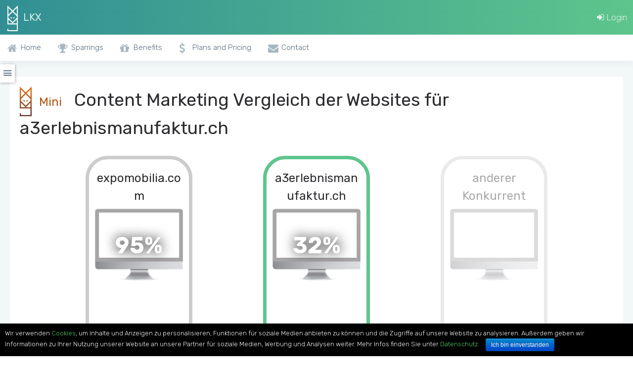

--- FILE ---
content_type: text/html; charset=UTF-8
request_url: https://leaderkompass.com/a3erlebnismanufaktur.ch
body_size: 9169
content:
<!DOCTYPE html>
<html lang="de">

<head>
    <meta charset="utf-8">
    <meta http-equiv="X-UA-Compatible" content="IE=edge">
    <!-- Tell the browser to be responsive to screen width -->
    <meta name="viewport" content="width=device-width, initial-scale=1">
    <meta name="csrf-token" content="Upgxq4IdClzM6ZZuMDOl66ERoVj5vP5pcyA7fg2w">
    <meta name="description" content="Marketing und Strategie Teilauswertungen und Vergleich mit expomobilia.com uvm.
">
    <meta name="author" content="Internet Institut Zürich GmbH">


    <!-- Favicon icon -->
    <link rel="icon" type="image/png" sizes="16x16" href="https://leaderkompass.com/assets/level0/images/favicon.png">
    <title>A3erlebnismanufaktur.ch - Performance Statistiken und Informationen</title>
    <!-- Bootstrap Core CSS -->
    <link href="https://leaderkompass.com/assets/level0/plugins/bootstrap/css/bootstrap.min.css?v=101" rel="stylesheet">
    <link href="https://leaderkompass.com/assets/level0/plugins/bootstrap/css/bootstrap-grid.min.css?v=101" rel="stylesheet">
    <link href="https://leaderkompass.com/assets/level0/plugins/toast-master/css/jquery.toast.css?v=101" rel="stylesheet">

    <link href="https://leaderkompass.com/assets/level0/plugins/css-chart/css-chart.css?v=101" rel="stylesheet">

    <link rel="stylesheet" type="text/css" href="https://leaderkompass.com/assets/level0/plugins/cookie-notice/cookie-notice.min.css" />

    <!-- Custom CSS -->
    <link href="https://leaderkompass.com/assets/level0/css/style.css?v=1769268931" rel="stylesheet">
    <link href="https://leaderkompass.com/assets/level0/css/style-custom.css?v=111" rel="stylesheet">
    <link href="https://leaderkompass.com/assets/panel/css/styles.css?v=1769268931" rel="stylesheet">

    
    <style>
        </style>

    <!-- You can change the theme colors from here -->
    <link href="https://leaderkompass.com/assets/level0/css/colors/green.css?v=101" id="theme" rel="stylesheet">
    <!-- HTML5 Shim and Respond.js IE8 support of HTML5 elements and media queries -->
    <!-- WARNING: Respond.js doesn't work if you view the page via file:// -->
    <!--[if lt IE 9]>
    <script src="https://oss.maxcdn.com/libs/html5shiv/3.7.0/html5shiv.js"></script>
    <script src="https://oss.maxcdn.com/libs/respond.js/1.4.2/respond.min.js"></script>
    <![endif]-->


</head>

<body class="fix-header card-no-border level-0">


    <!-- ============================================================== -->
    <!-- Preloader - style you can find in spinners.css -->
    <!-- ============================================================== -->
    <div class="preloader">
        <svg class="circular" viewBox="25 25 50 50">
            <circle class="path" cx="50" cy="50" r="20" fill="none" stroke-width="2" stroke-miterlimit="10" /> </svg>
    </div>
    <!-- ============================================================== -->
    <!-- Main wrapper - style you can find in pages.scss -->
    <!-- ============================================================== -->
    <div id="main-wrapper">
        <!-- ============================================================== -->
        <!-- Topbar header - style you can find in pages.scss -->
        <!-- ============================================================== -->
        <header class="topbar">
            <nav class="navbar top-navbar navbar-expand-md navbar-light">
                <!-- ============================================================== -->
                <!-- Logo -->
                <!-- ============================================================== -->
                <div class="navbar-header">
                    <a class="navbar-brand" href="https://leaderkompass.com/de">
                        <img src="https://leaderkompass.com/assets/images/lkx-logo.png" alt="LKX" class="light-logo lkx-logo" />
                        <b class="light-logo">LKX</b>
                     </a>
                </div>
                <!-- ============================================================== -->
                <!-- End Logo -->
                <!-- ============================================================== -->
                <div class="navbar-collapse">
                    <!-- ============================================================== -->
                    <!-- toggle and nav items -->
                    <!-- ============================================================== -->
                    <ul class="navbar-nav mr-auto mt-md-0 ">
                        <!-- This is  -->
                        <li class="nav-item"> <a class="nav-link nav-toggler hidden-md-up text-muted waves-effect waves-dark" href="javascript:void(0)"><i class="ti-menu"></i></a> </li>
                        <li class="nav-item"> <a class="nav-link sidebartoggler hidden-sm-down text-muted waves-effect waves-dark" href="javascript:void(0)"><i class="icon-arrow-left-circle"></i></a> </li>
                    </ul>

                    <!-- ============================================================== -->
                    <!-- ============================================================== -->
                    <ul class="navbar-nav my-lg-0">
                        <li class="nav-item"><a class="nav-link" href="https://leaderkompass.com/panel"><i class="fa fa-sign-in" aria-hidden="true"></i> Login</a></li>

                                            </ul>

                </div>
            </nav>
        </header>
        <!-- ============================================================== -->
        <!-- End Topbar header -->
        <!-- ============================================================== -->
        <!-- ============================================================== -->
        <!-- Left Sidebar - style you can find in sidebar.scss  -->
        <!-- ============================================================== -->
        <aside class="left-sidebar hidden-print">
            <!-- Sidebar scroll-->
            <div class="scroll-sidebar">

                <!-- Sidebar navigation-->
                <nav class="sidebar-nav">
                    <ul id="sidebarnav">
                        <li><a href="https://leaderkompass.com/de"><i class="fa fa-home"></i><span class="hide-menu">Home</span></a></li>
                        <li><a href="https://leaderkompass.com/de/sparrings"><i class="fa fa-trophy"></i><span class="hide-menu">Sparrings</span></a></li>
                        
                        <li><a href="https://leaderkompass.com/de/benefits"><i class="fa fa-gift"></i><span class="hide-menu">Benefits</span></a></li>
                        <li><a href="https://leaderkompass.com/de/plans-pricing"><i class="fa fa-usd"></i><span class="hide-menu">Plans and Pricing</span></a></li>
                        <li><a href="https://leaderkompass.com/de/contact"><i class="fa fa-envelope"></i><span class="hide-menu">Contact</span></a></li>

                    </ul>
                </nav>
                <!-- End Sidebar navigation -->
            </div>
            <!-- End Sidebar scroll-->

        </aside>
        <!-- ============================================================== -->
        <!-- End Left Sidebar - style you can find in sidebar.scss  -->
        <!-- ============================================================== -->

        <!-- ============================================================== -->
        <!-- Page wrapper  -->
        <!-- ============================================================== -->
        <div class="page-wrapper">

                        
            <div class="stickyside submenu" data-from=".card-body .card-title">
    <div class="submenu-activator">
        <i class="mdi mdi-menu"></i>
    </div>
    <div class="list-group" id="top-menu">
    </div>
</div>




<!-- ============================================================== -->
<!-- Container fluid  -->
<!-- ============================================================== -->
<div class="container-fluid level0-container">
    <div class="row">
        <div class="col-lg-12">
            <div class="card card-body">
                <h1 class="card-title" data-submenu-text="&lt;img src=&#039;https://leaderkompass.com/storage/upload/e62dc3eb86b360b76ed3f88581d1d34c.jpeg&#039; style=&#039;height: 30px;&#039;&gt; Mini Scores" data-cta-submenu-group="0">
                    <img src="https://leaderkompass.com/assets/images/lkx-logo-mini.png" style="height: 60px;">
                    <span style="font-size: 24px;color: #b35613;margin-left: 6px; margin-right: 16px;">Mini</span>
                    Content Marketing Vergleich der Websites für a3erlebnismanufaktur.ch                </h1>
                
                <div class="domain-container">
                                                                    <div class="domain-box JS-modal" data-title="" data-target="#panel-remote-modal" data-href="https://leaderkompass.com/level0/report-competitors/37236">
                            <h2>expomobilia.com</h2>

                            <div class="screen">
                                <div class="result">95%</div>
                                <div class="screenshot" style="background: url(https://leaderkompass.com/screenshot/expomobilia.com/768) no-repeat 11px 9px; background-size: cover;"></div>
                                <div class="monitor"></div>
                            </div>
                                                            <div class="change-text">Konkurrent ändern</div>
                                                    </div>
                                                                    <div class="domain-box active" data-title="" data-target="#panel-remote-modal" data-href="https://leaderkompass.com/level0/report-competitors/37236">
                            <h2>a3erlebnismanufaktur.ch</h2>

                            <div class="screen">
                                <div class="result">32%</div>
                                <div class="screenshot" style="background: url(https://leaderkompass.com/screenshot/a3erlebnismanufaktur.ch/768) no-repeat 11px 9px; background-size: cover;"></div>
                                <div class="monitor"></div>
                            </div>
                                                    </div>
                    
                                            <div class="domain-box JS-modal" data-title="" data-target="#panel-remote-modal" data-href="https://leaderkompass.com/level0/report-competitors/37236" style="opacity: 0.4">
                            <h2>anderer Konkurrent</h2>

                            <div class="screen">
                                <div class="screenshot"></div>
                                <div class="monitor"></div>
                            </div>
                            <div class="change-text">Konkurrent definieren</div>
                        </div>
                                    </div>

                <p>Unsere Algorithmen sammeln Informationen, ermitteln die themenrelevante Konkurrenten und vergleichen wie schlagen sich diese Seiten im direkten Vergleich für Themen: Suchmaschinen Rankings und Traffic, Social Media Aktivität und Reichweite, Popularität auf anderen Websites (Backlinks) und die technische Aspekte der Webseite selbst (User Experience).
            Die Auswahl der Konkurrenten kann man jederzeit als Besucher verbessern, in dem man auf Sie klickt und einen zusätzlichen auswählt oder bestehenden auswechselt.
            Der angezeigte Score bildet sich aus Metriken, welche wir unten präsentieren. Es zeigt prozentuale Erfolgsmessung (Momentaufnahme) im Vergleich zur Konkurrenz. Je höher die Prozentzahl, umso bessere Performance.
            Dieser Bereich gehört zur Forschungsarbeiten des Internet Institut Zürich und gewährt keine Garantie über die Genauigkeit und Aktualität der Daten. Für präzise Auswertungen empfehlen wir Ihnen ein <a href="https://leaderkompass.com/de/plans-pricing">Konto zu eröffnen</a>.</p>
                                    <div style="overflow: hidden;">
                        <div class="btn btn-warning JS-modal" data-title="" data-target="#panel-remote-modal" data-href="https://leaderkompass.com/level0/report-competitors/37236">Auswahl der Konkurrenten oder themenspezifischer Webseiten für den Vergleich</div>
                    </div>
                            </div>
        </div>
    </div>

    <div class="row mt60">
        <div class="col-lg-12">
            <div class="card card-body">
                <h2 class="card-title" data-submenu-text="&lt;img src=&#039;https://leaderkompass.com/storage/upload/203ce3d589fe83815cc132cb42aa32e5.jpeg&#039; style=&#039;height: 30px;&#039;&gt; Suchmaschinen Rankings" data-cta-submenu-group="1">
                                            <img src="https://leaderkompass.com/storage/upload/203ce3d589fe83815cc132cb42aa32e5.jpeg" style="height: 60px;">
                                        SEO Besuchermengen                </h2>
                <p>Erwartete Besuchermenge basierend auf der Sichtbarkeit in der Suchmaschine (Präsenz auf der ersten Suchergebnisseite für Keywords, welche monatlich bedeutende Nachfrage haben. Kalkuliert dank öffentlichen Statistiken zu Klickrate). Der Wert soll nicht mit Analytics Zahlen vergleichen werden. Die Kennzahlen sollen Repräsentativ für die Suchmaschinen Sichtbarkeit einer Domain dienen. Man kann die Unterschiede in der Grössenordnung zwischen den Domains gut vergleichen.</p>
                <div id="seo-container"></div>
            </div>
        </div>
    </div>

    <div class="row mt60">
        <div class="col-lg-12">
            <div class="card card-body table-responsive">
                <h2 class="card-title" data-submenu-text="&lt;img src=&#039;https://leaderkompass.com/storage/upload/010919090cc7b8988b37e7efd100888b.png&#039; style=&#039;height: 30px;&#039;&gt; Social Media Performance">
                                            <img src="https://leaderkompass.com/storage/upload/010919090cc7b8988b37e7efd100888b.png" style="height: 60px;">
                                        Social Media Statistiken                </h2>
                <p>Ausgewählte Social Media Statistiken zu Reichweite (Anzahl Anhänger/Fans), Aktivität (Anzahl Posts) und Engagement (z.B. Anzahl erzielter Likes für alle Posts).</p>

            <p>Dieser Bereich gehört zur Forschungsarbeiten des Internet Institut Zürich und gewährt keine Garantie über die Genauigkeit und Aktualität der Daten. Für präzise Auswertungen empfehlen wir Ihnen ein <a href="https://leaderkompass.com/de/plans-pricing">Konto zu eröffnen</a>.</p>
                <table class="table  ">
                    <tr class="">
                        <th></th>
                        <th>Metric</th>
                                                    <th>a3erlebnismanufaktur.ch</th>
                                                    <th>expomobilia.com</th>
                                            </tr>

                                                                    <tr>
                                                        <td rowspan="1" class="social-table-td-separator" style="width: 20%; vertical-align: middle;">
                                                                    <img src="https://leaderkompass.com/assets/images/facebook.png" style="height: 42px; margin-right: 6px;">
                                                                Facebook
                            </td>
                            
                            <td class="social-table-td-separator">Facebook fans</td>

                                                                                            <td class=" social-table-td-separator">x</td>
                                                                                            <td class=" social-table-td-separator">x</td>
                                                    </tr>
                                                                                            <tr>
                                                        <td rowspan="4" class="social-table-td-separator" style="width: 20%; vertical-align: middle;">
                                                                    <img src="https://leaderkompass.com/assets/images/twitter.png" style="height: 42px; margin-right: 6px;">
                                                                Twitter
                            </td>
                            
                            <td class="social-table-td-separator">Tweets</td>

                                                                                            <td class=" social-table-td-separator">x</td>
                                                                                            <td class=" social-table-td-separator">x</td>
                                                    </tr>
                                                <tr>
                            
                            <td class="">Twitter followers</td>

                                                                                            <td class=" ">x</td>
                                                                                            <td class=" ">x</td>
                                                    </tr>
                                                <tr>
                            
                            <td class="">Twitter following (account is following)</td>

                                                                                            <td class=" ">x</td>
                                                                                            <td class=" ">x</td>
                                                    </tr>
                                                <tr>
                            
                            <td class="">Twitter likes</td>

                                                                                            <td class=" ">x</td>
                                                                                            <td class=" ">x</td>
                                                    </tr>
                                                                                            <tr>
                                                        <td rowspan="3" class="social-table-td-separator" style="width: 20%; vertical-align: middle;">
                                                                    <img src="https://leaderkompass.com/assets/images/instagram.png" style="height: 42px; margin-right: 6px;">
                                                                Instagram
                            </td>
                            
                            <td class="social-table-td-separator">Instagram posts</td>

                                                                                            <td class=" social-table-td-separator">x</td>
                                                                                            <td class=" social-table-td-separator">x</td>
                                                    </tr>
                                                <tr>
                            
                            <td class="">Instagram followers</td>

                                                                                            <td class=" ">x</td>
                                                                                            <td class=" ">x</td>
                                                    </tr>
                                                <tr>
                            
                            <td class="">Instagram following (account is following)</td>

                                                                                            <td class=" ">x</td>
                                                                                            <td class=" ">x</td>
                                                    </tr>
                                                                                            <tr>
                                                        <td rowspan="4" class="social-table-td-separator" style="width: 20%; vertical-align: middle;">
                                                                    <img src="https://leaderkompass.com/assets/images/youtube.png" style="height: 42px; margin-right: 6px;">
                                                                Youtube
                            </td>
                            
                            <td class="social-table-td-separator">Youtube views</td>

                                                                                            <td class=" social-table-td-separator">x</td>
                                                                                            <td class="table-success social-table-td-separator">128175</td>
                                                    </tr>
                                                <tr>
                            
                            <td class="">Youtube subscribers</td>

                                                                                            <td class=" ">x</td>
                                                                                            <td class="table-success ">256</td>
                                                    </tr>
                                                <tr>
                            
                            <td class="">Youtube comments</td>

                                                                                            <td class=" ">x</td>
                                                                                            <td class=" ">x</td>
                                                    </tr>
                                                <tr>
                            
                            <td class="">Youtube videos</td>

                                                                                            <td class=" ">x</td>
                                                                                            <td class="table-success ">102</td>
                                                    </tr>
                                                            </table>
            </div>
        </div>
    </div>

    <div class="row mt60">
        <div class="col-lg-12">
            <div class="card card-body table-responsive">
                <h2 class="card-title" data-submenu-text="&lt;img src=&#039;https://leaderkompass.com/storage/upload/9a060bd3eb8fdf685c5552816a4218a8.jpeg&#039; style=&#039;height: 30px;&#039;&gt; Vernetzung (Backlinks)">
                                            <img src="https://leaderkompass.com/storage/upload/9a060bd3eb8fdf685c5552816a4218a8.jpeg" style="height: 60px;">
                                        Vernetzung mit externen Webseiten - wichtige Quelle von Besuchern                    <span class="btn btn-rounded btn-outline-info btn-xs" data-toggle="popover" data-placement="right" data-content='Domain and competitors popularity'><i class="fa fa-info"></i></span>
                </h2>
                <p>Statistiken zu Menge von eingehenden Links von externen Webseiten und unterschiedliche Qualitätsmerkmale</p>
                <table class="table table-striped ">
                    <tr>
                        <th>Metric</th>
                                                    <th class="wd200-w1600">a3erlebnismanufaktur.ch</th>
                                                    <th class="wd200-w1600">expomobilia.com</th>
                                            </tr>
                                            <tr>
                            <td>Anzahl eingehender Backlinks (Tageswert)</td>

                                                            <td class="">123</td>
                                                            <td class="table-success">7,958</td>
                                                    </tr>
                                            <tr>
                            <td>Anzahl verweisender Domains (Tageswert)</td>

                                                            <td class="">30</td>
                                                            <td class="table-success">225</td>
                                                    </tr>
                                            <tr>
                            <td>Anzahl gefundener URLs im Index (Tageswert)</td>

                                                            <td class="">121</td>
                                                            <td class="table-success">21,574</td>
                                                    </tr>
                                            <tr>
                            <td>Anzahl verweisender Domains aus unterschiedlichen IPs (Tageswert)</td>

                                                            <td class="">25</td>
                                                            <td class="table-success">163</td>
                                                    </tr>
                                            <tr>
                            <td>Anzahl verweisender Domains aus unterschiedlichen IP C Blöcke</td>

                                                            <td class="">23</td>
                                                            <td class="table-success">147</td>
                                                    </tr>
                                            <tr>
                            <td>Anzahl verweisender .EDU und .EDU-ähnlicher Domains (Tageswert)</td>

                                                            <td class="">x</td>
                                                            <td class="">x</td>
                                                    </tr>
                                            <tr>
                            <td>Anzahl Backlinks von .EDU und .EDU-ähnlichen Domains (Tageswert)</td>

                                                            <td class="">x</td>
                                                            <td class="">x</td>
                                                    </tr>
                                            <tr>
                            <td>Anzahl verweisender .GOV und .GOV - ähnlicher Domains (Tageswert)</td>

                                                            <td class="">x</td>
                                                            <td class="">x</td>
                                                    </tr>
                                            <tr>
                            <td>Anzahl eingehender Backlinks von .GOV und .GOV - ähnlicher Domains(Tageswert)</td>

                                                            <td class="">x</td>
                                                            <td class="">x</td>
                                                    </tr>
                                            <tr>
                            <td>Anzahl verweisender .EDU Domains (Tageswert)</td>

                                                            <td class="">x</td>
                                                            <td class="">x</td>
                                                    </tr>
                                            <tr>
                            <td>Anzahl Backlinks von .EDU Domains (Tageswert)</td>

                                                            <td class="">x</td>
                                                            <td class="">x</td>
                                                    </tr>
                                            <tr>
                            <td>Anzahl verweisender .GOV Domains (Tageswert)</td>

                                                            <td class="">x</td>
                                                            <td class="">x</td>
                                                    </tr>
                                            <tr>
                            <td>Anzahl eingehender Backlinks von .GOV Domains(Tageswert)</td>

                                                            <td class="">x</td>
                                                            <td class="">x</td>
                                                    </tr>
                                            <tr>
                            <td>Durchschnittliche Anzahl ausgehender Links zu unterschiedlichen Domains</td>

                                                            <td class="">0</td>
                                                            <td class="">0</td>
                                                    </tr>
                                            <tr>
                            <td>Anzahl ausgehender Links</td>

                                                            <td class="">0</td>
                                                            <td class="">0</td>
                                                    </tr>
                                            <tr>
                            <td>Durchschnittliche Anzahl der internen Links</td>

                                                            <td class="table-success">6</td>
                                                            <td class="">2</td>
                                                    </tr>
                                            <tr>
                            <td>Link Power der verweisenden Domains</td>

                                                            <td class="">21</td>
                                                            <td class="table-success">41</td>
                                                    </tr>
                                            <tr>
                            <td>Authorität der verweisenden Domains</td>

                                                            <td class="">x</td>
                                                            <td class="table-success">34</td>
                                                    </tr>
                                            <tr>
                            <td>Trustmetric Wert für diese Domain - Majestic Metrik</td>

                                                            <td class="">x</td>
                                                            <td class="table-success">34</td>
                                                    </tr>
                                    </table>
            </div>
        </div>
    </div>

    <div class="row mt60">
        <div class="col-lg-12">
            <div class="card card-body">
                <h2 class="card-title" data-submenu-text="&lt;img src=&#039;https://leaderkompass.com/storage/upload/34aaf545b97c80b075090ce0aa87d8af.jpeg&#039; style=&#039;height: 30px;&#039;&gt; Keywordsrecherche">
                                            <img src="https://leaderkompass.com/storage/upload/34aaf545b97c80b075090ce0aa87d8af.jpeg" style="height: 60px;">
                                        Keywordsrecherche                    <span class="btn btn-rounded btn-outline-info btn-xs" data-toggle="popover" data-placement="left" data-content='Going through the words/phrases list of your competitors reveals the most important and attractive content opportunities. Use the search bar to reveal the practical keyword niche. Contrary to SEO keyword tools long tails, you will be able to find examples taken out of your branch.'><i class="fa fa-info"></i></span>
                </h2>
                <p>Häufige Wörter und Wortkombinationen in der Webseitengruppe zusammen zu Statistiken zum Auftreten und monatlicher Nachfragemenge in Google. Finden Sie Keywords, welche häufig von den Konkurrenten benutzt werden und Nachfrage in der Suchmaschine haben.</p>
                <div id="words-phrases-grouped"></div>
            </div>
        </div>
    </div>

    
    <div class="row mt60">
        <div class="col-lg-4">
            <div class="row">
                <div class="col-lg-12">
    <div class="card card-body" id="insight-info-container">
                <h2 class="card-title" data-submenu-text="&lt;img src=&#039;https://leaderkompass.com/storage/upload/c83f94fdbf2a23943beae75fd28e438d.jpeg&#039; style=&#039;height: 30px;&#039;&gt; Usability">
                            <img src="https://leaderkompass.com/storage/upload/c83f94fdbf2a23943beae75fd28e438d.jpeg" style="height: 60px;">
                        Benutzerfreundlichkeit Scores        </h2>
                
        <p>Scores für die Hauptwebseite (ohne Konkurrenten) zu Benutzerfreundlichkeit der Webseite auf unterschieldlichen Geräten - PC, Handy, Tablet (100 - ist die beste Performance) und Informationen zu Ladezeiten Performance.</p>
        <div style="overflow-y: auto;" id="insight-info-table">
            <table class="table table-striped">
                                    <tr>
                        <td colspan="2"><b>Page title</b><br />Messestand - Schweiz - A3 Erlebnismanufaktur AG</td>
                    </tr>
                
                                    <tr>
                        <th>Desktop UX Performance</th>
                        <td>51</td>
                    </tr>
                
                                    <tr>
                        <th>Mobile UX Performance</th>
                        <td>48</td>
                    </tr>
                
                                    <tr>
                        <th>Mobile Usability Score</th>
                        <td>99</td>
                    </tr>
                
                                    <tr>
                        <th>Page Ressourcen (Anzahl)</th>
                        <td>44</td>
                    </tr>
                
                                    <tr>
                        <th>Statische Page Ressourcen (Anzahl)</th>
                        <td>23</td>
                    </tr>
                
                                    <tr>
                        <th>JS Page Ressourcen (Anzahl)</th>
                        <td>12</td>
                    </tr>
                
                                    <tr>
                        <th>CSS Page Ressourcen (Anzahl)</th>
                        <td>6</td>
                    </tr>
                
                                    <tr>
                        <th>Total Request</th>
                        <td>5 kb</td>
                    </tr>
                
                                    <tr>
                        <th>HTML Antwort (Belastung)</th>
                        <td>22 kb</td>
                    </tr>
                
                                    <tr>
                        <th>CSS Antwort (Belastung)</th>
                        <td>159 kb</td>
                    </tr>
                
                                    <tr>
                        <th>Image Response (Belastung)</th>
                        <td>1851 kb</td>
                    </tr>
                
                                    <tr>
                        <th>JS Antwort (Belastung)</th>
                        <td>256 kb</td>
                    </tr>
                
            </table>
        </div>

            </div>
</div>
            </div>
        </div>
        <div class="col-lg-8">
            <div class="row">
                <div class="col-lg-12">
    <div class="card card-body" id="insight-opt-info-container">
        <h2>
                                                <img src="https://leaderkompass.com/storage/upload/c83f94fdbf2a23943beae75fd28e438d.jpeg" style="height: 60px;">
                                        Benutzerfreundlichkeit - Optimierungsvorschläge        </h2>
        
        <p>Ausgewählte Ratschläge zur Optimierung der Ladezeiten und Benutzerfreundlichkeit Performance.</p>
        <div style="overflow-y: auto;" id="insight-opt-info-table">
            <table class="table table-striped break-word">

                
                                    <tr>
                        <td>
                            Einrichtung der Expiry Date für Cache Desktop                            <div class="small-text">
                                                                <div class="entity">http://www.a3erlebnismanufaktur.ch/wp-content/themes/a3/css/colors/color-orange.css</div>
                                                                <div class="entity">http://www.a3erlebnismanufaktur.ch/wp-content/themes/a3/css/font-awesome.css</div>
                                                                <div class="entity">http://www.a3erlebnismanufaktur.ch/wp-content/themes/a3/css/images/bx_loader.gif</div>
                                                            </div>
                        </td>
                    </tr>
                
                                    <tr>
                        <td>
                            Einrichtung der Expiry Date für Cache Mobile                            <div class="small-text">
                                                                <div class="entity">http://www.a3erlebnismanufaktur.ch/wp-content/themes/a3/css/colors/color-orange.css</div>
                                                                <div class="entity">http://www.a3erlebnismanufaktur.ch/wp-content/themes/a3/css/font-awesome.css</div>
                                                                <div class="entity">http://www.a3erlebnismanufaktur.ch/wp-content/themes/a3/css/images/bx_loader.gif</div>
                                                            </div>
                        </td>
                    </tr>
                
                                    <tr>
                        <td>
                            Server Antwortszeit verbessern                            <div>
                                Antwortszeit:  0.50 seconds
                            </div>
                        </td>
                    </tr>
                
                                    <tr>
                        <td>
                            CSS Dateien für Desktop optimieren/reduzieren                            <div class="small-text">
                                                                <div class="entity">http://www.a3erlebnismanufaktur.ch/wp-content/themes/a3/css/font-awesome.css - 997B (19%)</div>
                                                            </div>
                        </td>
                    </tr>
                
                                    <tr>
                        <td>
                            CSS Dateien für Mobile optimieren/reduzieren                            <div class="small-text">
                                                                <div class="entity">http://www.a3erlebnismanufaktur.ch/wp-content/themes/a3/css/font-awesome.css - 997B (19%)</div>
                                                            </div>
                        </td>
                    </tr>
                
                                    <tr>
                        <td>
                            HTML Dateien für Desktop optimieren/reduzieren                            <div class="small-text">
                                                                <div class="entity">http://www.a3erlebnismanufaktur.ch/ - 688B (12%)</div>
                                                            </div>
                        </td>
                    </tr>
                
                                    <tr>
                        <td>
                            HTML Dateien für Mobile optimieren/reduzieren                            <div class="small-text">
                                                                <div class="entity">http://www.a3erlebnismanufaktur.ch/ - 688B (12%)</div>
                                                            </div>
                        </td>
                    </tr>
                
                                    <tr>
                        <td>
                            Javascript Dateien für Desktop optimieren/reduzieren                            <div class="small-text">
                                                                <div class="entity">http://www.a3erlebnismanufaktur.ch/wp-content/themes/a3/javascript/prettyPhoto.js?ver=4.8 - 3.4KiB (37%)</div>
                                                                <div class="entity">http://www.a3erlebnismanufaktur.ch/wp-content/themes/a3/javascript/custom.js?ver=4.8 - 1.1KiB (25%)</div>
                                                            </div>
                        </td>
                    </tr>
                
                                    <tr>
                        <td>
                            Javascript Dateien für Mobile optimieren/reduzieren                            <div class="small-text">
                                                                <div class="entity">http://www.a3erlebnismanufaktur.ch/wp-content/themes/a3/javascript/prettyPhoto.js?ver=4.8 - 3.4KiB (37%)</div>
                                                                <div class="entity">http://www.a3erlebnismanufaktur.ch/wp-content/themes/a3/javascript/custom.js?ver=4.8 - 1.1KiB (25%)</div>
                                                            </div>
                        </td>
                    </tr>
                
                                    <tr>
                        <td>
                            Bilderdateien optimieren (Desktop)                            <div class="small-text">
                                                                <div class="entity">http://www.a3erlebnismanufaktur.ch/wp-content/themes/a3/images/gallery/Messestand-Camille-Bloch-Ragusa-Blond.jpg - 182.8KiB (53%)</div>
                                                                <div class="entity">http://www.a3erlebnismanufaktur.ch/wp-content/themes/a3/images/gallery/Komax-Wire-2015.v2.jpg - 180.3KiB (44%)</div>
                                                                <div class="entity">http://www.a3erlebnismanufaktur.ch/wp-content/themes/a3/images/gallery/messestand-smart-auto-zuerich.jpg - 150.5KiB (54%)</div>
                                                            </div>
                        </td>
                    </tr>
                
                
                
                
                                    <tr>
                        <td>
                            Einige Buttons können zu klein für ein Mobile/Tablet Touchscreen erscheinen                        </td>
                    </tr>
                
            </table>
        </div>
    </div>
</div>


            </div>
        </div>
    </div>

    <div class="row mt60">
        <div class="col-lg-12">
            <div class="card card-body">
                <h2 class="card-title" data-submenu-text="Interessantes & Kurioses">Zusammenfassung einiger Informationen über diese Domain und Ihre Konkurrenz</h2>
                

                                                            <h3>Main</h3>
                        <ul>
                                                    <li>Die Domain hat einen Score von 860 erreicht.</li>
                                                    <li>Die konkurrenzierende Domain expomobilia.com hat einen Score von 2580 erreicht.</li>
                                                </ul>
                                            <h3>Content</h3>
                        <ul>
                                                    <li>Das Wort oder die Wortkombination mit dem schlechtesten Median Ergebnis ist <b>weihnachtsgeschenk bedanken</b> (erste 10 Unterseiten von untersuchten Domain).</li>
                                                    <li>Der am häufigsten auftretender Begriff bei dem Wettbewerber expomobilia.com ist <b>expomobilia</b></li>
                                                    <li>Das Wort oder die Wortkombination mit dem schlechtesten "Count on Page" Ergebnis beim Konkurrent expomobilia.com ist <b>erreur errorexpomobilia</b> (erste 10 Unterseiten von untersuchten Domain).</li>
                                                    <li>Der Wettbewerber expomobilia.com hat für die Metrik: "Anzahl verweisender Domains (Tageswert)" einen Wert von <b>225</b> erreicht.</li>
                                                    <li>Der Wettbewerber expomobilia.com hat für die Metrik: "Authorität der verweisenden Domains" einen Wert von <b>34</b> erreicht.</li>
                                                </ul>
                                            <h3>Social media</h3>
                        <ul>
                                                    <li>Die Domain expomobilia.com verfügt über ein Twitter Konto.</li>
                                                    <li>Die Domain expomobilia.com wurde als Kategorie: Product/Service bei Facebook definiert.</li>
                                                    <li><b>150</b>% dieser Gruppe von Domains verfügt über ein Facebook Konto.</li>
                                                    <li><b>50</b>% dieser Gruppe von Domains verfügt über ein Youtube Konto.</li>
                                                    <li>Auf Facebook wird die Hauptdomain von <b>131</b> Fans gefogt.</li>
                                                </ul>
                                            <h3>Seo</h3>
                        <ul>
                                                    <li>Von allen URLs kommt http://www.a3erlebnismanufaktur.ch/ am häufigsten in den Suchergebnissen vor.</li>
                                                    <li>Die Durchschnittliche Position bei den Suchmaschinen Rankings für die Hauptdomain beträgt 59.</li>
                                                    <li>Von allen URLs der Domain expomobilia.com, ist https://www.expomobilia.com/de-CH/Messebau/Automotive.aspx die am häufigsten zu findende URL in den Suchresultaten.</li>
                                                    <li>Die Daten der Suchresultate wurden zuletzt am 2020-01-28 bei der Domain expomobilia.com aktualisiert.</li>
                                                    <li>Bei dem Konkurrent expomobilia.com wurde die beste Position für das Keyword: standbau gefunden. Die Position ist 10.</li>
                                                </ul>
                                            <h3>Server</h3>
                        <ul>
                                                    <li>Die JS Datei http://www.a3erlebnismanufaktur.ch/wp-content/themes/a3/javascript/prettyPhoto.js?ver=4.8 könnte man komprimieren und dabei 3.4KiB kb sparen (37%).</li>
                                                    <li>Es sind <b>23</b> CSS/JSS statische Elemente auf der Website der Hauptdomain zu finden.</li>
                                                    <li>Einige Links und Buttons sind zu klein und können Probleme für die Websitebesucher bedeuten.</li>
                                                    <li>Die Mobile Website von der Hauptdomain hat einen Score von <b>48</b> Punkten für die Ladezeiten bekommen.</li>
                                                    <li>Auf der Konkurrenzseite expomobilia.com halten die JS Dateien 23% des gesamten Datentransfers.</li>
                                                </ul>
                                    
                <div><a class="btn btn-warning" class="dropdown-item" href="https://leaderkompass.com/de/plans-pricing" rel="nofollow">Pricing und Subskription LKX</a></div>
            </div>
        </div>
    </div>

</div>
<!-- ============================================================== -->
<!-- End Container fluid  -->
<!-- ============================================================== -->

<style type="text/css">
.modal-header {
    justify-content: flex-start;
}
.modal-title {
    margin-left: 10px;
}
.submenu .list-group a.list-group-item {
    border: 1px solid rgba(0,0,0,.125);
}
.submenu .list-group a.list-group-item:hover {
    background: #fff;
    border: 1px solid rgba(0,0,0,.125);
    border-right: 5px solid #5ec58c;
}
.submenu .list-group-item.active,
.submenu .list-group .list-group-item.active:hover {
    border: 1px solid rgba(0,0,0,.125);
    border-right: 5px solid #5ec58c;
}
.submenu .list-group-item.active {
    color: #55ce63;
    background: #fff;
}
</style>





            <!-- ============================================================== -->
            <!-- footer -->
            <!-- ============================================================== -->
            <footer class="footer">
                <a href="https://leaderkompass.com/de/privacy-policy"><span class="hide-menu">Privacy Policy</span></a>
                <a href="https://www.gotomeeting.com/en-gb/meeting/join-meeting" target="_blank" rel="nofollow noopener noreferrer"><span class="hide-menu">GoToMeeting</span></a>
                <br>
                © 2017 LKX
            </footer>
            <!-- ============================================================== -->
            <!-- End footer -->
            <!-- ============================================================== -->
        </div>
        <!-- ============================================================== -->
        <!-- End Page wrapper  -->
        <!-- ============================================================== -->
    </div>
    <!-- ============================================================== -->
    <!-- End Wrapper -->
    <!-- ============================================================== -->

    <div id="cookie-notice" role="banner" class="cn-bottom bootstrap" style="color: #fff; background-color: #000;">
        <div class="cookie-notice-container">
            <span id="cn-notice-text">Wir verwenden <a href="http://www.duden.de/service/datenschutz#cookies" target="_blank">Cookies</a>, um Inhalte und Anzeigen zu personalisieren, Funktionen für soziale Medien anbieten zu können und die Zugriffe auf unsere Website zu analysieren. Außerdem geben wir Informationen zu Ihrer Nutzung unserer Website an unsere Partner für soziale Medien, Werbung und Analysen weiter. Mehr Infos finden Sie unter <a href="https://leaderkompass.com/de/privacy-policy">Datenschutz</a>.</span>
            <a href="#" id="cn-accept-cookie" data-cookie-set="accept" class="cn-set-cookie button bootstrap">Ich bin einverstanden</a>
        </div>
    </div>

    <div id="panel-remote-modal" class="modal fade" tabindex="-1" role="dialog">
    <div class="modal-dialog modal-max" role="document">
        <div class="modal-content">
            <div class="modal-header">
                <button type="button" class="close" data-dismiss="modal" aria-label="Close"><span aria-hidden="true">&times;</span></button>
                <h4 class="modal-title"></h4>
            </div>
            <div class="modal-body">
                ...
            </div>
        </div>
    </div>
    </div>

    <!-- ============================================================== -->
    <!-- All Jquery -->
    <!-- ============================================================== -->
    <script src="https://leaderkompass.com/assets/level0/plugins/jquery/jquery.min.js?v=101"></script>
    <script src="https://leaderkompass.com/assets/panel/js/jquery-ui.min.js?v=101"></script>
    <!-- Bootstrap tether Core JavaScript -->
    <script src="https://leaderkompass.com/assets/level0/plugins/bootstrap/js/tether.min.js?v=101"></script>
    <script src="https://leaderkompass.com/assets/level0/plugins/bootstrap/js/popper.min.js?v=101"></script>
    <script src="https://leaderkompass.com/assets/level0/plugins/bootstrap/js/bootstrap.min.js?v=101"></script>
    <!-- slimscrollbar scrollbar JavaScript -->
    <script src="https://leaderkompass.com/assets/level0/js/jquery.slimscroll.js?v=101"></script>
    <!--Menu sidebar -->
    <script src="https://leaderkompass.com/assets/level0/js/sidebarmenu.js"></script>
    <!--stickey kit -->
    <script src="https://leaderkompass.com/assets/level0/plugins/sticky-kit-master/dist/sticky-kit.min.js?v=101"></script>

    <script src="//cdn.datatables.net/1.10.13/js/jquery.dataTables.min.js"></script>
    <script src="https://leaderkompass.com/assets/panel/js/Chart.min.js"></script>

    <!-- E Chart JS -->
    <script src="https://leaderkompass.com/assets/level0/plugins/echarts/echarts-all.js?v=102"></script>

    <script src="https://leaderkompass.com/assets/level0/plugins/toast-master/js/jquery.toast.js?v=101"></script>

    <script type="text/javascript">
        var cnArgs = {"hideEffect":"fade","onScroll":"no","onScrollOffset":"100","cookieName":"cookie_notice_accepted","cookieValue":"TRUE","cookieTime":"2592000","cookiePath":"\/","cookieDomain":"","redirection":"","cache":""};
    </script>
    <script src="https://leaderkompass.com/assets/level0/plugins/cookie-notice/cookie-notice.min.js"></script>
    <script src="https://leaderkompass.com/assets/tablesort/jquery.tablesort.min.js"></script>

    <!--Custom JavaScript -->
    <script src="https://leaderkompass.com/assets/level0/js/custom.min.js?v=101"></script>

    <script src="https://leaderkompass.com/assets/panel/js/scripts.js?v=1769268931"></script>
    <script src="https://leaderkompass.com/assets/level0/js/scripts.js"></script>
        <script type="text/javascript">
    $(document).ready(function() {
        showLoadingSpinner($('#words-phrases-grouped'));
        $('#words-phrases-grouped').load("https://leaderkompass.com/level0/words-phrases-grouped/37236");
    });
    </script>
    <script type="text/javascript">
$(document).ready(function() {
    showLoadingSpinner($('#seo-container'));
    $('#seo-container').load('https://leaderkompass.com/a3erlebnismanufaktur.ch/seo');

    $('.cta-submenu .submenu-activator').click(function() {
        console.log(parseInt($(this).parent('.cta-submenu').css('right')));
        if (parseInt($(this).parent('.cta-submenu').css('right')) == 0) {
            $(this).parent('.cta-submenu').css('right', '-200px');
        } else {
            $(this).parent('.cta-submenu').css('right', '0px');
        }
    });

    var ctaLastId,
    ctaTopMenu = $(".cta-submenu"),
    ctaTopMenuHeight = ctaTopMenu.outerHeight(),
    // All list items
    ctaMenuItems = ctaTopMenu.find("a"),
    // Anchors corresponding to menu items
    ctaScrollItems = $('.card-body .card-title[data-cta-submenu-group]');


    $(window).scroll(function() {
        // Get container scroll position
        var ctaFromTop = $(this).scrollTop() + ctaTopMenuHeight - 250;
        // Get id of current scroll item
        var ctaCur = ctaScrollItems.map(function() {
            if ($(this).offset().top < ctaFromTop)
                return $(this);
        });

        // Get the id of the current element
        ctaCur = ctaCur[ctaCur.length - 1];
        var ctaId = ctaCur && ctaCur.length ? $(ctaCur[0]).data('cta-submenu-group') : 0;

        if (ctaLastId !== ctaId) {
            ctaLastId = ctaId;
            // Show/hide elements
            ctaMenuItems
                .hide(0)
                .filter("[data-group='" + ctaId + "']").show(0);
        }
    });

});
</script>
<script type="text/javascript">
$(document).ready(function() {
    var iic = $('#insight-info-container').get(0).scrollHeight;
    var ioi = $('#insight-opt-info-container').get(0).scrollHeight;

    if (iic > ioi) {
        $('#insight-info-table').css('height', (ioi-241)+'px');
    } else {
        $('#insight-opt-info-table').css('height', (iic-142)+'px');
    }
});
</script>
</body>

</html>


--- FILE ---
content_type: text/html; charset=UTF-8
request_url: https://leaderkompass.com/level0/words-phrases-grouped/37236
body_size: 7989
content:
<div class="table-responsive">
    <table class="table table-hover JQ-data-table" data-page-length="10" data-order='[[ 2, "desc" ]]'>
        <thead>
            <tr>
                <th>Wort oder Wortkombination</th>
                <th>Suchmaschinen Nachfrage Weltweit</th>
                <th>Anzahl Konkurrenten, welche häufig benutzen</th>
            </tr>
        </thead>

        <tbody>
                            <tr>
                    <td>messestände</td>
                    <td>6600</td>
                    <td>2</td>
                </tr>
                            <tr>
                    <td>news über</td>
                    <td>10</td>
                    <td>2</td>
                </tr>
                            <tr>
                    <td>messebau</td>
                    <td>5400</td>
                    <td>2</td>
                </tr>
                            <tr>
                    <td>events</td>
                    <td>18100</td>
                    <td>2</td>
                </tr>
                            <tr>
                    <td>roadshow</td>
                    <td>33100</td>
                    <td>2</td>
                </tr>
                            <tr>
                    <td>kunst</td>
                    <td>22200</td>
                    <td>2</td>
                </tr>
                            <tr>
                    <td>erlebnis</td>
                    <td>5400</td>
                    <td>2</td>
                </tr>
                            <tr>
                    <td>live</td>
                    <td></td>
                    <td>2</td>
                </tr>
                            <tr>
                    <td>neues büro</td>
                    <td>70</td>
                    <td>2</td>
                </tr>
                            <tr>
                    <td>schweiz</td>
                    <td>90500</td>
                    <td>2</td>
                </tr>
                            <tr>
                    <td>event</td>
                    <td>18100</td>
                    <td>2</td>
                </tr>
                            <tr>
                    <td>projekt</td>
                    <td>40500</td>
                    <td>2</td>
                </tr>
                            <tr>
                    <td>hong kong</td>
                    <td>3350000</td>
                    <td>1</td>
                </tr>
                            <tr>
                    <td>pavillonbau eventbau</td>
                    <td></td>
                    <td>1</td>
                </tr>
                            <tr>
                    <td>expomobilia images</td>
                    <td></td>
                    <td>1</td>
                </tr>
                            <tr>
                    <td>eventbau weltweit</td>
                    <td></td>
                    <td>1</td>
                </tr>
                            <tr>
                    <td>basel miami</td>
                    <td>1000</td>
                    <td>1</td>
                </tr>
                            <tr>
                    <td>miami beach</td>
                    <td>301000</td>
                    <td>1</td>
                </tr>
                            <tr>
                    <td>erlebnismanufaktur</td>
                    <td></td>
                    <td>1</td>
                </tr>
                            <tr>
                    <td>expomobilia home</td>
                    <td></td>
                    <td>1</td>
                </tr>
                            <tr>
                    <td>global dubai</td>
                    <td></td>
                    <td>1</td>
                </tr>
                            <tr>
                    <td>content expomobilia</td>
                    <td></td>
                    <td>1</td>
                </tr>
                            <tr>
                    <td>images content</td>
                    <td>590</td>
                    <td>1</td>
                </tr>
                            <tr>
                    <td>home slider</td>
                    <td>590</td>
                    <td>1</td>
                </tr>
                            <tr>
                    <td>design miami</td>
                    <td>3600</td>
                    <td>1</td>
                </tr>
                            <tr>
                    <td>media expomobilia</td>
                    <td></td>
                    <td>1</td>
                </tr>
                            <tr>
                    <td>jahre event</td>
                    <td></td>
                    <td>1</td>
                </tr>
                            <tr>
                    <td>schweizer pavillon</td>
                    <td>50</td>
                    <td>1</td>
                </tr>
                            <tr>
                    <td>basel hong</td>
                    <td></td>
                    <td>1</td>
                </tr>
                            <tr>
                    <td>expo astana</td>
                    <td></td>
                    <td>1</td>
                </tr>
                            <tr>
                    <td>torino riegels</td>
                    <td></td>
                    <td>1</td>
                </tr>
                            <tr>
                    <td>messebau pavillonbau</td>
                    <td></td>
                    <td>1</td>
                </tr>
                            <tr>
                    <td>aufgabe camille</td>
                    <td></td>
                    <td>1</td>
                </tr>
                            <tr>
                    <td>topmessestand torino</td>
                    <td></td>
                    <td>1</td>
                </tr>
                            <tr>
                    <td>prima lassen</td>
                    <td></td>
                    <td>1</td>
                </tr>
                            <tr>
                    <td>kanälen teilen</td>
                    <td></td>
                    <td>1</td>
                </tr>
                            <tr>
                    <td>schmeckte prima</td>
                    <td></td>
                    <td>1</td>
                </tr>
                            <tr>
                    <td>riegels reichlich</td>
                    <td></td>
                    <td>1</td>
                </tr>
                            <tr>
                    <td>media kanälen</td>
                    <td>0</td>
                    <td>1</td>
                </tr>
                            <tr>
                    <td>schweizer schokoladenhersteller</td>
                    <td></td>
                    <td>1</td>
                </tr>
                            <tr>
                    <td>fünftgrösste schweizer</td>
                    <td></td>
                    <td>1</td>
                </tr>
                            <tr>
                    <td>quadratmeter aufgabe</td>
                    <td></td>
                    <td>1</td>
                </tr>
                            <tr>
                    <td>world expo</td>
                    <td>6600</td>
                    <td>1</td>
                </tr>
                            <tr>
                    <td>chocolat standgrösse</td>
                    <td></td>
                    <td>1</td>
                </tr>
                            <tr>
                    <td>züspa salon</td>
                    <td></td>
                    <td>1</td>
                </tr>
                            <tr>
                    <td>messen muba</td>
                    <td></td>
                    <td>1</td>
                </tr>
                            <tr>
                    <td>kunde chocolats</td>
                    <td></td>
                    <td>1</td>
                </tr>
                            <tr>
                    <td>kontakt torino</td>
                    <td></td>
                    <td>1</td>
                </tr>
                            <tr>
                    <td>messen sgot</td>
                    <td></td>
                    <td>1</td>
                </tr>
                            <tr>
                    <td>expo milano</td>
                    <td>12100</td>
                    <td>1</td>
                </tr>
                            <tr>
                    <td>bridgestone schweiz</td>
                    <td></td>
                    <td>1</td>
                </tr>
                            <tr>
                    <td>besondere spezialität</td>
                    <td>0</td>
                    <td>1</td>
                </tr>
                            <tr>
                    <td>design fairs</td>
                    <td></td>
                    <td>1</td>
                </tr>
                            <tr>
                    <td>slider homebild</td>
                    <td></td>
                    <td>1</td>
                </tr>
                            <tr>
                    <td>infiniti goodwood</td>
                    <td></td>
                    <td>1</td>
                </tr>
                            <tr>
                    <td>haval renault</td>
                    <td></td>
                    <td>1</td>
                </tr>
                            <tr>
                    <td>thunder power</td>
                    <td></td>
                    <td>1</td>
                </tr>
                            <tr>
                    <td>bulova swarovski</td>
                    <td></td>
                    <td>1</td>
                </tr>
                            <tr>
                    <td>kong design</td>
                    <td></td>
                    <td>1</td>
                </tr>
                            <tr>
                    <td>basel basel</td>
                    <td>210</td>
                    <td>1</td>
                </tr>
                            <tr>
                    <td>expomobilia messebau</td>
                    <td></td>
                    <td>1</td>
                </tr>
                            <tr>
                    <td>group awards</td>
                    <td>210</td>
                    <td>1</td>
                </tr>
                            <tr>
                    <td>newsletter jobs</td>
                    <td>170</td>
                    <td>1</td>
                </tr>
                            <tr>
                    <td>expo shangai</td>
                    <td></td>
                    <td>1</td>
                </tr>
                            <tr>
                    <td>renault ronda</td>
                    <td></td>
                    <td>1</td>
                </tr>
                            <tr>
                    <td>gehören pavillonbauten</td>
                    <td></td>
                    <td>1</td>
                </tr>
                            <tr>
                    <td>ronda carl</td>
                    <td></td>
                    <td>1</td>
                </tr>
                            <tr>
                    <td>bucherer bulova</td>
                    <td></td>
                    <td>1</td>
                </tr>
                            <tr>
                    <td>swarovski medela</td>
                    <td></td>
                    <td>1</td>
                </tr>
                            <tr>
                    <td>geberit miele</td>
                    <td></td>
                    <td>1</td>
                </tr>
                            <tr>
                    <td>luxury industries</td>
                    <td>1000</td>
                    <td>1</td>
                </tr>
                            <tr>
                    <td>power quant</td>
                    <td></td>
                    <td>1</td>
                </tr>
                            <tr>
                    <td>automotive luxury</td>
                    <td></td>
                    <td>1</td>
                </tr>
                            <tr>
                    <td>miami basel</td>
                    <td>1000</td>
                    <td>1</td>
                </tr>
                            <tr>
                    <td>event marketing</td>
                    <td>14800</td>
                    <td>1</td>
                </tr>
                            <tr>
                    <td>messestandbau standbau</td>
                    <td></td>
                    <td>1</td>
                </tr>
                            <tr>
                    <td>goodwood world</td>
                    <td></td>
                    <td>1</td>
                </tr>
                            <tr>
                    <td>live marketing</td>
                    <td>2400</td>
                    <td>1</td>
                </tr>
                            <tr>
                    <td>promotion swisslos</td>
                    <td></td>
                    <td>1</td>
                </tr>
                            <tr>
                    <td>swisslos roadshow</td>
                    <td></td>
                    <td>1</td>
                </tr>
                            <tr>
                    <td>marketing promotion</td>
                    <td>6600</td>
                    <td>1</td>
                </tr>
                            <tr>
                    <td>geltung kommen</td>
                    <td>0</td>
                    <td>1</td>
                </tr>
                            <tr>
                    <td>xaver award</td>
                    <td></td>
                    <td>1</td>
                </tr>
                            <tr>
                    <td>astana infiniti</td>
                    <td></td>
                    <td>1</td>
                </tr>
                            <tr>
                    <td>milano world</td>
                    <td></td>
                    <td>1</td>
                </tr>
                            <tr>
                    <td>maag halle</td>
                    <td>4400</td>
                    <td>1</td>
                </tr>
                            <tr>
                    <td>expomobilia news</td>
                    <td></td>
                    <td>1</td>
                </tr>
                            <tr>
                    <td>exhibition solutions</td>
                    <td></td>
                    <td>1</td>
                </tr>
                            <tr>
                    <td>pavilion cars</td>
                    <td></td>
                    <td>1</td>
                </tr>
                            <tr>
                    <td>best pavilion</td>
                    <td></td>
                    <td>1</td>
                </tr>
                            <tr>
                    <td>gold award</td>
                    <td>3600</td>
                    <td>1</td>
                </tr>
                            <tr>
                    <td>cars award</td>
                    <td></td>
                    <td>1</td>
                </tr>
                            <tr>
                    <td>pavillon expo</td>
                    <td>40</td>
                    <td>1</td>
                </tr>
                            <tr>
                    <td>dazu gehören</td>
                    <td>1000</td>
                    <td>1</td>
                </tr>
                            <tr>
                    <td>anmeldung newsletter</td>
                    <td>140</td>
                    <td>1</td>
                </tr>
                            <tr>
                    <td>messebau exhibition</td>
                    <td></td>
                    <td>1</td>
                </tr>
                            <tr>
                    <td>verführerisches produkt</td>
                    <td></td>
                    <td>1</td>
                </tr>
                            <tr>
                    <td>torino markenerlebnis</td>
                    <td></td>
                    <td>1</td>
                </tr>
                            <tr>
                    <td>gewinnen umsetzung</td>
                    <td></td>
                    <td>1</td>
                </tr>
                            <tr>
                    <td>ragusa komax</td>
                    <td></td>
                    <td>1</td>
                </tr>
                            <tr>
                    <td>schweiz tage</td>
                    <td></td>
                    <td>1</td>
                </tr>
                            <tr>
                    <td>schönen elsassjohnson</td>
                    <td></td>
                    <td>1</td>
                </tr>
                            <tr>
                    <td>elsassjohnson johnson</td>
                    <td></td>
                    <td>1</td>
                </tr>
                            <tr>
                    <td>johnson medicaldekoration</td>
                    <td></td>
                    <td>1</td>
                </tr>
                            <tr>
                    <td>spass machtvitogaz</td>
                    <td></td>
                    <td>1</td>
                </tr>
                            <tr>
                    <td>messestand foampartner</td>
                    <td></td>
                    <td>1</td>
                </tr>
                            <tr>
                    <td>projekt lassen</td>
                    <td></td>
                    <td>1</td>
                </tr>
                            <tr>
                    <td>chips roadshow</td>
                    <td></td>
                    <td>1</td>
                </tr>
                            <tr>
                    <td>tesa tape</td>
                    <td></td>
                    <td>1</td>
                </tr>
                            <tr>
                    <td>sündenkubo tech</td>
                    <td></td>
                    <td>1</td>
                </tr>
                            <tr>
                    <td>transtec hausmesse</td>
                    <td></td>
                    <td>1</td>
                </tr>
                            <tr>
                    <td>hausmesse ragusa</td>
                    <td></td>
                    <td>1</td>
                </tr>
                            <tr>
                    <td>blond yokohama</td>
                    <td></td>
                    <td>1</td>
                </tr>
                            <tr>
                    <td>foampartner depuy</td>
                    <td></td>
                    <td>1</td>
                </tr>
                            <tr>
                    <td>synthes chio</td>
                    <td></td>
                    <td>1</td>
                </tr>
                            <tr>
                    <td>ragusa kubo</td>
                    <td></td>
                    <td>1</td>
                </tr>
                            <tr>
                    <td>smart schweiz</td>
                    <td></td>
                    <td>1</td>
                </tr>
                            <tr>
                    <td>depuysynthes zeitungspapier</td>
                    <td></td>
                    <td>1</td>
                </tr>
                            <tr>
                    <td>auchdepuy synthes</td>
                    <td></td>
                    <td>1</td>
                </tr>
                            <tr>
                    <td>osramzuger polizeimit</td>
                    <td></td>
                    <td>1</td>
                </tr>
                            <tr>
                    <td>synthes messen</td>
                    <td></td>
                    <td>1</td>
                </tr>
                            <tr>
                    <td>switzerland agberge</td>
                    <td></td>
                    <td>1</td>
                </tr>
                            <tr>
                    <td>gespächea erlebnismanufaktur</td>
                    <td></td>
                    <td>1</td>
                </tr>
                            <tr>
                    <td>erlebnismanufaktur agwir</td>
                    <td></td>
                    <td>1</td>
                </tr>
                            <tr>
                    <td>ageine markenwelt</td>
                    <td></td>
                    <td>1</td>
                </tr>
                            <tr>
                    <td>träumendepuy synthesköstlicher</td>
                    <td></td>
                    <td>1</td>
                </tr>
                            <tr>
                    <td>storeroadshow ragusadie</td>
                    <td></td>
                    <td>1</td>
                </tr>
                            <tr>
                    <td>machtvitogaz switzerland</td>
                    <td></td>
                    <td>1</td>
                </tr>
                            <tr>
                    <td>ragusadie roadshow</td>
                    <td></td>
                    <td>1</td>
                </tr>
                            <tr>
                    <td>kleinen sündenkubo</td>
                    <td></td>
                    <td>1</td>
                </tr>
                            <tr>
                    <td>doppelstockosram agspot</td>
                    <td></td>
                    <td>1</td>
                </tr>
                            <tr>
                    <td>chipsmacht süchtig</td>
                    <td></td>
                    <td>1</td>
                </tr>
                            <tr>
                    <td>snack storeroadshow</td>
                    <td></td>
                    <td>1</td>
                </tr>
                            <tr>
                    <td>gesprächsöffnerchio chipsmacht</td>
                    <td></td>
                    <td>1</td>
                </tr>
                            <tr>
                    <td>polizeimit prävention</td>
                    <td></td>
                    <td>1</td>
                </tr>
                            <tr>
                    <td>synthesköstlicher gesprächsöffnerchio</td>
                    <td></td>
                    <td>1</td>
                </tr>
                            <tr>
                    <td>verbrechentorinozum anbeissen</td>
                    <td></td>
                    <td>1</td>
                </tr>
                            <tr>
                    <td>wohlfühlen auchdepuy</td>
                    <td></td>
                    <td>1</td>
                </tr>
                            <tr>
                    <td>fernwirkungaenovahoch hinaus</td>
                    <td></td>
                    <td>1</td>
                </tr>
                            <tr>
                    <td>tech agcubes</td>
                    <td></td>
                    <td>1</td>
                </tr>
                            <tr>
                    <td>startenmessestand depuy</td>
                    <td></td>
                    <td>1</td>
                </tr>
                            <tr>
                    <td>medical depuy</td>
                    <td></td>
                    <td>1</td>
                </tr>
                            <tr>
                    <td>wollten sowohl</td>
                    <td></td>
                    <td>1</td>
                </tr>
                            <tr>
                    <td>chocolats camille</td>
                    <td></td>
                    <td>1</td>
                </tr>
                            <tr>
                    <td>keks gibt</td>
                    <td></td>
                    <td>1</td>
                </tr>
                            <tr>
                    <td>gelungene abwechslung</td>
                    <td></td>
                    <td>1</td>
                </tr>
                            <tr>
                    <td>umso schöner</td>
                    <td>0</td>
                    <td>1</td>
                </tr>
                            <tr>
                    <td>müde umso</td>
                    <td></td>
                    <td>1</td>
                </tr>
                            <tr>
                    <td>schön müde</td>
                    <td></td>
                    <td>1</td>
                </tr>
                            <tr>
                    <td>ganz schön</td>
                    <td>880</td>
                    <td>1</td>
                </tr>
                            <tr>
                    <td>menge spass</td>
                    <td>0</td>
                    <td>1</td>
                </tr>
                            <tr>
                    <td>aufgabe kongresse</td>
                    <td></td>
                    <td>1</td>
                </tr>
                            <tr>
                    <td>event messen</td>
                    <td></td>
                    <td>1</td>
                </tr>
                            <tr>
                    <td>kein wunder</td>
                    <td>320</td>
                    <td>1</td>
                </tr>
                            <tr>
                    <td>beim messestand</td>
                    <td></td>
                    <td>1</td>
                </tr>
                            <tr>
                    <td>beispiel dafür</td>
                    <td>0</td>
                    <td>1</td>
                </tr>
                            <tr>
                    <td>ausgewählte kampagnenmotive</td>
                    <td></td>
                    <td>1</td>
                </tr>
                            <tr>
                    <td>markenerlebnis ausgewählte</td>
                    <td></td>
                    <td>1</td>
                </tr>
                            <tr>
                    <td>astana badenfahrt</td>
                    <td></td>
                    <td>1</td>
                </tr>
                            <tr>
                    <td>wahrhaft verlockenden</td>
                    <td></td>
                    <td>1</td>
                </tr>
                            <tr>
                    <td>rundum glücklich</td>
                    <td>170</td>
                    <td>1</td>
                </tr>
                            <tr>
                    <td>besucher rundum</td>
                    <td></td>
                    <td>1</td>
                </tr>
                            <tr>
                    <td>schweiz agso</td>
                    <td></td>
                    <td>1</td>
                </tr>
                            <tr>
                    <td>zeitungspapier verpackt</td>
                    <td></td>
                    <td>1</td>
                </tr>
                            <tr>
                    <td>kunde johnson</td>
                    <td></td>
                    <td>1</td>
                </tr>
                            <tr>
                    <td>gutes kundengespräch</td>
                    <td></td>
                    <td>1</td>
                </tr>
                            <tr>
                    <td>gesprächsöffner kunde</td>
                    <td></td>
                    <td>1</td>
                </tr>
                            <tr>
                    <td>depuy schnell</td>
                    <td></td>
                    <td>1</td>
                </tr>
                            <tr>
                    <td>meistbesuchtesten ständen</td>
                    <td></td>
                    <td>1</td>
                </tr>
                            <tr>
                    <td>kontakt depuy</td>
                    <td></td>
                    <td>1</td>
                </tr>
                            <tr>
                    <td>ögot jahresversammlung</td>
                    <td></td>
                    <td>1</td>
                </tr>
                            <tr>
                    <td>live auftritt</td>
                    <td>320</td>
                    <td>1</td>
                </tr>
                            <tr>
                    <td>kongresses zählte</td>
                    <td></td>
                    <td>1</td>
                </tr>
                            <tr>
                    <td>zählte denn</td>
                    <td></td>
                    <td>1</td>
                </tr>
                            <tr>
                    <td>sgot ögot</td>
                    <td></td>
                    <td>1</td>
                </tr>
                            <tr>
                    <td>gespräch ganz</td>
                    <td></td>
                    <td>1</td>
                </tr>
                            <tr>
                    <td>jahresversammlung standgrösse</td>
                    <td></td>
                    <td>1</td>
                </tr>
                            <tr>
                    <td>original depuysynthes</td>
                    <td></td>
                    <td>1</td>
                </tr>
                            <tr>
                    <td>verpackt kein</td>
                    <td></td>
                    <td>1</td>
                </tr>
                            <tr>
                    <td>besondere delikatesse</td>
                    <td>0</td>
                    <td>1</td>
                </tr>
                            <tr>
                    <td>ganz besondere</td>
                    <td>10</td>
                    <td>1</td>
                </tr>
                            <tr>
                    <td>synthes umsetzung</td>
                    <td></td>
                    <td>1</td>
                </tr>
                            <tr>
                    <td>räumen erlebnisse</td>
                    <td></td>
                    <td>1</td>
                </tr>
                            <tr>
                    <td>fahrt kommt</td>
                    <td></td>
                    <td>1</td>
                </tr>
                            <tr>
                    <td>slider home</td>
                    <td>50</td>
                    <td>1</td>
                </tr>
                            <tr>
                    <td>awards newsletter</td>
                    <td>20</td>
                    <td>1</td>
                </tr>
                            <tr>
                    <td>twitter googleplus</td>
                    <td>0</td>
                    <td>1</td>
                </tr>
                            <tr>
                    <td>réessayer plus</td>
                    <td>50</td>
                    <td>1</td>
                </tr>
                            <tr>
                    <td>retour backunhandled</td>
                    <td></td>
                    <td>1</td>
                </tr>
                            <tr>
                    <td>verständnis merci</td>
                    <td></td>
                    <td>1</td>
                </tr>
                            <tr>
                    <td>votre compr</td>
                    <td></td>
                    <td>1</td>
                </tr>
                            <tr>
                    <td>hension thank</td>
                    <td></td>
                    <td>1</td>
                </tr>
                            <tr>
                    <td>your understanding</td>
                    <td>480</td>
                    <td>1</td>
                </tr>
                            <tr>
                    <td>understanding zurück</td>
                    <td></td>
                    <td>1</td>
                </tr>
                            <tr>
                    <td>zurück retour</td>
                    <td></td>
                    <td>1</td>
                </tr>
                            <tr>
                    <td>backunhandled error</td>
                    <td></td>
                    <td>1</td>
                </tr>
                            <tr>
                    <td>plus tard</td>
                    <td>6600</td>
                    <td>1</td>
                </tr>
                            <tr>
                    <td>again later</td>
                    <td>2400</td>
                    <td>1</td>
                </tr>
                            <tr>
                    <td>problemen vorübergehend</td>
                    <td></td>
                    <td>1</td>
                </tr>
                            <tr>
                    <td>veuillez réessayer</td>
                    <td>390</td>
                    <td>1</td>
                </tr>
                            <tr>
                    <td>nicht erreichbar</td>
                    <td>1600</td>
                    <td>1</td>
                </tr>
                            <tr>
                    <td>error fehler</td>
                    <td>20</td>
                    <td>1</td>
                </tr>
                            <tr>
                    <td>erreur error</td>
                    <td></td>
                    <td>1</td>
                </tr>
                            <tr>
                    <td>nicht angezeigt</td>
                    <td>90</td>
                    <td>1</td>
                </tr>
                            <tr>
                    <td>website könnte</td>
                    <td></td>
                    <td>1</td>
                </tr>
                            <tr>
                    <td>technischen problemen</td>
                    <td>20</td>
                    <td>1</td>
                </tr>
                            <tr>
                    <td>this page</td>
                    <td>1000</td>
                    <td>1</td>
                </tr>
                            <tr>
                    <td>page cannot</td>
                    <td>10</td>
                    <td>1</td>
                </tr>
                            <tr>
                    <td>später nochmals</td>
                    <td>0</td>
                    <td>1</td>
                </tr>
                            <tr>
                    <td>erfahrung konzentrieren</td>
                    <td></td>
                    <td>1</td>
                </tr>
                            <tr>
                    <td>tätiger generalunternehmen</td>
                    <td></td>
                    <td>1</td>
                </tr>
                            <tr>
                    <td>global tätiger</td>
                    <td></td>
                    <td>1</td>
                </tr>
                            <tr>
                    <td>miele pavillonbau</td>
                    <td></td>
                    <td>1</td>
                </tr>
                            <tr>
                    <td>motorrad geberit</td>
                    <td></td>
                    <td>1</td>
                </tr>
                            <tr>
                    <td>reibungslose umsetzung</td>
                    <td>0</td>
                    <td>1</td>
                </tr>
                            <tr>
                    <td>ganzen welt</td>
                    <td>320</td>
                    <td>1</td>
                </tr>
                            <tr>
                    <td>messe projekt</td>
                    <td></td>
                    <td>1</td>
                </tr>
                            <tr>
                    <td>einzelne messe</td>
                    <td></td>
                    <td>1</td>
                </tr>
                            <tr>
                    <td>suchen youtube</td>
                    <td></td>
                    <td>1</td>
                </tr>
                            <tr>
                    <td>site could</td>
                    <td>10</td>
                    <td>1</td>
                </tr>
                            <tr>
                    <td>design fairsexpomobilia</td>
                    <td></td>
                    <td>1</td>
                </tr>
                            <tr>
                    <td>fairsexpomobilia messebau</td>
                    <td></td>
                    <td>1</td>
                </tr>
                            <tr>
                    <td>temporarily unavailable</td>
                    <td>4400</td>
                    <td>1</td>
                </tr>
                            <tr>
                    <td>errorexpomobilia messebau</td>
                    <td></td>
                    <td>1</td>
                </tr>
                            <tr>
                    <td>fehler erreur</td>
                    <td></td>
                    <td>1</td>
                </tr>
                            <tr>
                    <td>problems please</td>
                    <td>110</td>
                    <td>1</td>
                </tr>
                            <tr>
                    <td>technical problems</td>
                    <td>3600</td>
                    <td>1</td>
                </tr>
                            <tr>
                    <td>tard this</td>
                    <td></td>
                    <td>1</td>
                </tr>
                            <tr>
                    <td>vorübergehend nicht</td>
                    <td>10</td>
                    <td>1</td>
                </tr>
                            <tr>
                    <td>nochmals cette</td>
                    <td></td>
                    <td>1</td>
                </tr>
                            <tr>
                    <td>strukturen dazu</td>
                    <td></td>
                    <td>1</td>
                </tr>
                            <tr>
                    <td>bronze anmeldung</td>
                    <td></td>
                    <td>1</td>
                </tr>
                            <tr>
                    <td>snow cape</td>
                    <td></td>
                    <td>1</td>
                </tr>
                            <tr>
                    <td>davos ocean</td>
                    <td></td>
                    <td>1</td>
                </tr>
                            <tr>
                    <td>mobile sponsoring</td>
                    <td></td>
                    <td>1</td>
                </tr>
                            <tr>
                    <td>cola woah</td>
                    <td></td>
                    <td>1</td>
                </tr>
                            <tr>
                    <td>coca cola</td>
                    <td>60500</td>
                    <td>1</td>
                </tr>
                            <tr>
                    <td>award bronze</td>
                    <td>10</td>
                    <td>1</td>
                </tr>
                            <tr>
                    <td>fairs produktion</td>
                    <td></td>
                    <td>1</td>
                </tr>
                            <tr>
                    <td>produktion news</td>
                    <td>10</td>
                    <td>1</td>
                </tr>
                            <tr>
                    <td>prison baselworld</td>
                    <td></td>
                    <td>1</td>
                </tr>
                            <tr>
                    <td>davos sponsoring</td>
                    <td></td>
                    <td>1</td>
                </tr>
                            <tr>
                    <td>googleplus produktion</td>
                    <td></td>
                    <td>1</td>
                </tr>
                            <tr>
                    <td>teilenexpomobilia messebau</td>
                    <td></td>
                    <td>1</td>
                </tr>
                            <tr>
                    <td>basel teilenexpomobilia</td>
                    <td></td>
                    <td>1</td>
                </tr>
                            <tr>
                    <td>baselexpomobilia messebau</td>
                    <td></td>
                    <td>1</td>
                </tr>
                            <tr>
                    <td>miami baselexpomobilia</td>
                    <td></td>
                    <td>1</td>
                </tr>
                            <tr>
                    <td>shanghai motorshow</td>
                    <td></td>
                    <td>1</td>
                </tr>
                            <tr>
                    <td>nissan shanghai</td>
                    <td></td>
                    <td>1</td>
                </tr>
                            <tr>
                    <td>news nissan</td>
                    <td></td>
                    <td>1</td>
                </tr>
                            <tr>
                    <td>ocean space</td>
                    <td></td>
                    <td>1</td>
                </tr>
                            <tr>
                    <td>wintertraining davos</td>
                    <td></td>
                    <td>1</td>
                </tr>
                            <tr>
                    <td>cette page</td>
                    <td>390</td>
                    <td>1</td>
                </tr>
                            <tr>
                    <td>erreur errorexpomobilia</td>
                    <td></td>
                    <td>1</td>
                </tr>
                            <tr>
                    <td>rsquo affiche</td>
                    <td>0</td>
                    <td>1</td>
                </tr>
                            <tr>
                    <td>site pourrait</td>
                    <td></td>
                    <td>1</td>
                </tr>
                            <tr>
                    <td>pourrait ecirc</td>
                    <td></td>
                    <td>1</td>
                </tr>
                            <tr>
                    <td>temporairement indisponible</td>
                    <td>70</td>
                    <td>1</td>
                </tr>
                            <tr>
                    <td>probl egrave</td>
                    <td>0</td>
                    <td>1</td>
                </tr>
                            <tr>
                    <td>technique veuillez</td>
                    <td></td>
                    <td>1</td>
                </tr>
                            <tr>
                    <td>erreur errorunhandled</td>
                    <td></td>
                    <td>1</td>
                </tr>
                            <tr>
                    <td>errorunhandled error</td>
                    <td></td>
                    <td>1</td>
                </tr>
                            <tr>
                    <td>fairsunhandled error</td>
                    <td></td>
                    <td>1</td>
                </tr>
                            <tr>
                    <td>news baselworld</td>
                    <td></td>
                    <td>1</td>
                </tr>
                            <tr>
                    <td>design fairsunhandled</td>
                    <td></td>
                    <td>1</td>
                </tr>
                            <tr>
                    <td>basel messebau</td>
                    <td></td>
                    <td>1</td>
                </tr>
                            <tr>
                    <td>datenschutz fren中文</td>
                    <td></td>
                    <td>1</td>
                </tr>
                            <tr>
                    <td>shanghai expo</td>
                    <td></td>
                    <td>1</td>
                </tr>
                            <tr>
                    <td>dubai eventbau</td>
                    <td></td>
                    <td>1</td>
                </tr>
                            <tr>
                    <td>kontakt expomobilia</td>
                    <td></td>
                    <td>1</td>
                </tr>
                            <tr>
                    <td>zählt kontakt</td>
                    <td>0</td>
                    <td>1</td>
                </tr>
                            <tr>
                    <td>sponsoring excellence</td>
                    <td></td>
                    <td>1</td>
                </tr>
                            <tr>
                    <td>excellence award</td>
                    <td>1900</td>
                    <td>1</td>
                </tr>
                            <tr>
                    <td>temporäre strukturen</td>
                    <td></td>
                    <td>1</td>
                </tr>
                            <tr>
                    <td>sport events</td>
                    <td>8100</td>
                    <td>1</td>
                </tr>
                            <tr>
                    <td>facebook twitter</td>
                    <td>27100</td>
                    <td>1</td>
                </tr>
                            <tr>
                    <td>weihnachtsmarkt news</td>
                    <td></td>
                    <td>1</td>
                </tr>
                            <tr>
                    <td>messebau automotive</td>
                    <td></td>
                    <td>1</td>
                </tr>
                            <tr>
                    <td>kompetenzen produktion</td>
                    <td></td>
                    <td>1</td>
                </tr>
                            <tr>
                    <td>aufstrebenden künstlern</td>
                    <td>0</td>
                    <td>1</td>
                </tr>
                            <tr>
                    <td>eröffnung halle</td>
                    <td></td>
                    <td>1</td>
                </tr>
                            <tr>
                    <td>dubai neues</td>
                    <td></td>
                    <td>1</td>
                </tr>
                            <tr>
                    <td>event expomobilia</td>
                    <td></td>
                    <td>1</td>
                </tr>
                            <tr>
                    <td>temporären bauten</td>
                    <td></td>
                    <td>1</td>
                </tr>
                            <tr>
                    <td>news gold</td>
                    <td>27100</td>
                    <td>1</td>
                </tr>
                            <tr>
                    <td>jubiläum weihnachtsmarkt</td>
                    <td></td>
                    <td>1</td>
                </tr>
                            <tr>
                    <td>solutions pavillonbau</td>
                    <td></td>
                    <td>1</td>
                </tr>
                            <tr>
                    <td>karriere nachhaltigkeitexpomobilia</td>
                    <td></td>
                    <td>1</td>
                </tr>
                            <tr>
                    <td>pavillon eröffnung</td>
                    <td></td>
                    <td>1</td>
                </tr>
                            <tr>
                    <td>pavillonbau maag</td>
                    <td></td>
                    <td>1</td>
                </tr>
                            <tr>
                    <td>fairs pavillonbau</td>
                    <td></td>
                    <td>1</td>
                </tr>
                            <tr>
                    <td>bauten messestandbau</td>
                    <td></td>
                    <td>1</td>
                </tr>
                            <tr>
                    <td>standbau weltweit</td>
                    <td></td>
                    <td>1</td>
                </tr>
                            <tr>
                    <td>weltweit messebau</td>
                    <td></td>
                    <td>1</td>
                </tr>
                            <tr>
                    <td>standbau pavillonbau</td>
                    <td></td>
                    <td>1</td>
                </tr>
                            <tr>
                    <td>expomobilia übernimmt</td>
                    <td></td>
                    <td>1</td>
                </tr>
                            <tr>
                    <td>gesamte projektmanagement</td>
                    <td></td>
                    <td>1</td>
                </tr>
                            <tr>
                    <td>schweiz messebau</td>
                    <td></td>
                    <td>1</td>
                </tr>
                            <tr>
                    <td>internationalen umsetzung</td>
                    <td></td>
                    <td>1</td>
                </tr>
                            <tr>
                    <td>youtube facebook</td>
                    <td>40500</td>
                    <td>1</td>
                </tr>
                            <tr>
                    <td>quant haval</td>
                    <td></td>
                    <td>1</td>
                </tr>
                            <tr>
                    <td>expo shanghai</td>
                    <td>1300</td>
                    <td>1</td>
                </tr>
                            <tr>
                    <td>agberge hütte</td>
                    <td></td>
                    <td>1</td>
                </tr>
                            <tr>
                    <td>astana baselworld</td>
                    <td></td>
                    <td>1</td>
                </tr>
                            <tr>
                    <td>expomobilia shanghai</td>
                    <td></td>
                    <td>1</td>
                </tr>
                            <tr>
                    <td>shanghai polydesigner</td>
                    <td></td>
                    <td>1</td>
                </tr>
                            <tr>
                    <td>produktion standorte</td>
                    <td></td>
                    <td>1</td>
                </tr>
                            <tr>
                    <td>kontinenten schlüsselfertig</td>
                    <td></td>
                    <td>1</td>
                </tr>
                            <tr>
                    <td>nachhaltigkeitexpomobilia messebau</td>
                    <td></td>
                    <td>1</td>
                </tr>
                            <tr>
                    <td>teilen messebau</td>
                    <td></td>
                    <td>1</td>
                </tr>
                            <tr>
                    <td>basel teilen</td>
                    <td></td>
                    <td>1</td>
                </tr>
                            <tr>
                    <td>jahre erfahrung</td>
                    <td>30</td>
                    <td>1</td>
                </tr>
                            <tr>
                    <td>schlüsselfertig übergeben</td>
                    <td></td>
                    <td>1</td>
                </tr>
                            <tr>
                    <td>weltweit über</td>
                    <td>0</td>
                    <td>1</td>
                </tr>
                            <tr>
                    <td>drei kontinenten</td>
                    <td>0</td>
                    <td>1</td>
                </tr>
                            <tr>
                    <td>renault baselworld</td>
                    <td></td>
                    <td>1</td>
                </tr>
                            <tr>
                    <td>newsletter messebau</td>
                    <td></td>
                    <td>1</td>
                </tr>
                            <tr>
                    <td>eventbau schweiz</td>
                    <td></td>
                    <td>1</td>
                </tr>
                            <tr>
                    <td>weltweit expomobilia</td>
                    <td></td>
                    <td>1</td>
                </tr>
                            <tr>
                    <td>standbau erfahrung</td>
                    <td></td>
                    <td>1</td>
                </tr>
                            <tr>
                    <td>exakte umsetzung</td>
                    <td>0</td>
                    <td>1</td>
                </tr>
                            <tr>
                    <td>googleplus kontakt</td>
                    <td></td>
                    <td>1</td>
                </tr>
                            <tr>
                    <td>möglichkeit persönlicher</td>
                    <td></td>
                    <td>1</td>
                </tr>
                            <tr>
                    <td>langjähriger standbau</td>
                    <td></td>
                    <td>1</td>
                </tr>
                            <tr>
                    <td>wichtigsten kunst</td>
                    <td></td>
                    <td>1</td>
                </tr>
                            <tr>
                    <td>besondere entsteht</td>
                    <td></td>
                    <td>1</td>
                </tr>
                            <tr>
                    <td>miami gehören</td>
                    <td></td>
                    <td>1</td>
                </tr>
                            <tr>
                    <td>kong sowie</td>
                    <td></td>
                    <td>1</td>
                </tr>
                            <tr>
                    <td>eventdesigns infos</td>
                    <td></td>
                    <td>1</td>
                </tr>
                            <tr>
                    <td>komplette verantwortung</td>
                    <td></td>
                    <td>1</td>
                </tr>
                            <tr>
                    <td>fren中文 expomobilia</td>
                    <td></td>
                    <td>1</td>
                </tr>
                            <tr>
                    <td>abteilung übernimmt</td>
                    <td></td>
                    <td>1</td>
                </tr>
                            <tr>
                    <td>eventbau abteilung</td>
                    <td></td>
                    <td>1</td>
                </tr>
                            <tr>
                    <td>eindruck hinterlassen</td>
                    <td>0</td>
                    <td>1</td>
                </tr>
                            <tr>
                    <td>emotionalen eindruck</td>
                    <td></td>
                    <td>1</td>
                </tr>
                            <tr>
                    <td>räumliche inszenierung</td>
                    <td></td>
                    <td>1</td>
                </tr>
                            <tr>
                    <td>einmalige erlebnisse</td>
                    <td>1900</td>
                    <td>1</td>
                </tr>
                            <tr>
                    <td>entsteht hört</td>
                    <td></td>
                    <td>1</td>
                </tr>
                            <tr>
                    <td>shangai eventbau</td>
                    <td></td>
                    <td>1</td>
                </tr>
                            <tr>
                    <td>disclaimer datenschutz</td>
                    <td>30</td>
                    <td>1</td>
                </tr>
                            <tr>
                    <td>fairs news</td>
                    <td>0</td>
                    <td>1</td>
                </tr>
                            <tr>
                    <td>führenden galerien</td>
                    <td></td>
                    <td>1</td>
                </tr>
                            <tr>
                    <td>grössten live</td>
                    <td></td>
                    <td>1</td>
                </tr>
                            <tr>
                    <td>messebau messestandbau</td>
                    <td></td>
                    <td>1</td>
                </tr>
                            <tr>
                    <td>welt rund</td>
                    <td>30</td>
                    <td>1</td>
                </tr>
                            <tr>
                    <td>innenausbauten expomobilia</td>
                    <td></td>
                    <td>1</td>
                </tr>
                            <tr>
                    <td>damit verbunden</td>
                    <td>0</td>
                    <td>1</td>
                </tr>
                            <tr>
                    <td>geeignete format</td>
                    <td></td>
                    <td>1</td>
                </tr>
                            <tr>
                    <td>marketing spezialisiert</td>
                    <td></td>
                    <td>1</td>
                </tr>
                            <tr>
                    <td>unternehmen zählt</td>
                    <td>0</td>
                    <td>1</td>
                </tr>
                            <tr>
                    <td>marketing unternehmen</td>
                    <td>390</td>
                    <td>1</td>
                </tr>
                            <tr>
                    <td>weltweit grössten</td>
                    <td>0</td>
                    <td>1</td>
                </tr>
                            <tr>
                    <td>globales generalunternehmen</td>
                    <td></td>
                    <td>1</td>
                </tr>
                            <tr>
                    <td>unabhängige tochtergesellschaft</td>
                    <td></td>
                    <td>1</td>
                </tr>
                            <tr>
                    <td>sowie innenausbauten</td>
                    <td></td>
                    <td>1</td>
                </tr>
                            <tr>
                    <td>persönlicher treffpunkte</td>
                    <td></td>
                    <td>1</td>
                </tr>
                            <tr>
                    <td>eventkonstruktionen sowie</td>
                    <td></td>
                    <td>1</td>
                </tr>
                            <tr>
                    <td>weltweit suchen</td>
                    <td>20</td>
                    <td>1</td>
                </tr>
                            <tr>
                    <td>messestände eventkonstruktionen</td>
                    <td></td>
                    <td>1</td>
                </tr>
                            <tr>
                    <td>pavillonbauten messestände</td>
                    <td></td>
                    <td>1</td>
                </tr>
                            <tr>
                    <td>markeninszenierungen dazu</td>
                    <td></td>
                    <td>1</td>
                </tr>
                            <tr>
                    <td>temporäre markeninszenierungen</td>
                    <td></td>
                    <td>1</td>
                </tr>
                            <tr>
                    <td>gute gespächea</td>
                    <td></td>
                    <td>1</td>
                </tr>
                            <tr>
                    <td>candy shop</td>
                    <td>90500</td>
                    <td>1</td>
                </tr>
                            <tr>
                    <td>agwir freuen</td>
                    <td></td>
                    <td>1</td>
                </tr>
                            <tr>
                    <td>lsquo</td>
                    <td>480</td>
                    <td>1</td>
                </tr>
                            <tr>
                    <td>alltägliche</td>
                    <td>260</td>
                    <td>1</td>
                </tr>
                            <tr>
                    <td>grossprojekt</td>
                    <td>390</td>
                    <td>1</td>
                </tr>
                            <tr>
                    <td>projektmanagement</td>
                    <td>40500</td>
                    <td>1</td>
                </tr>
                            <tr>
                    <td>galerie</td>
                    <td>165000</td>
                    <td>1</td>
                </tr>
                            <tr>
                    <td>führenden</td>
                    <td>320</td>
                    <td>1</td>
                </tr>
                            <tr>
                    <td>künstlern</td>
                    <td>22200</td>
                    <td>1</td>
                </tr>
                            <tr>
                    <td>aufstrebend</td>
                    <td>390</td>
                    <td>1</td>
                </tr>
                            <tr>
                    <td>etablieren</td>
                    <td>14800</td>
                    <td>1</td>
                </tr>
                            <tr>
                    <td>designmessen</td>
                    <td></td>
                    <td>1</td>
                </tr>
                            <tr>
                    <td>räumliche</td>
                    <td>480</td>
                    <td>1</td>
                </tr>
                            <tr>
                    <td>teilenexpomobilia</td>
                    <td></td>
                    <td>1</td>
                </tr>
                            <tr>
                    <td>kontinent</td>
                    <td>90500</td>
                    <td>1</td>
                </tr>
                            <tr>
                    <td>gesamtverantwortung</td>
                    <td></td>
                    <td>1</td>
                </tr>
                            <tr>
                    <td>designmiami</td>
                    <td></td>
                    <td>1</td>
                </tr>
                            <tr>
                    <td>schlüsselfertig</td>
                    <td>1900</td>
                    <td>1</td>
                </tr>
                            <tr>
                    <td>durchführungsort</td>
                    <td>0</td>
                    <td>1</td>
                </tr>
                            <tr>
                    <td>artbasel</td>
                    <td></td>
                    <td>1</td>
                </tr>
                            <tr>
                    <td>bewundern</td>
                    <td>1600</td>
                    <td>1</td>
                </tr>
                            <tr>
                    <td>einmalig</td>
                    <td>18100</td>
                    <td>1</td>
                </tr>
                            <tr>
                    <td>inszenierung</td>
                    <td>8100</td>
                    <td>1</td>
                </tr>
                            <tr>
                    <td>übergeben</td>
                    <td>8100</td>
                    <td>1</td>
                </tr>
                            <tr>
                    <td>realisation</td>
                    <td>201000</td>
                    <td>1</td>
                </tr>
                            <tr>
                    <td>nissan</td>
                    <td>4090000</td>
                    <td>1</td>
                </tr>
                            <tr>
                    <td>mitsubishi</td>
                    <td>2740000</td>
                    <td>1</td>
                </tr>
                            <tr>
                    <td>ethnographie</td>
                    <td>12100</td>
                    <td>1</td>
                </tr>
                            <tr>
                    <td>error</td>
                    <td></td>
                    <td>1</td>
                </tr>
                            <tr>
                    <td>temporären</td>
                    <td>22200</td>
                    <td>1</td>
                </tr>
                            <tr>
                    <td>eventdesigns</td>
                    <td></td>
                    <td>1</td>
                </tr>
                            <tr>
                    <td>exakt</td>
                    <td>9900</td>
                    <td>1</td>
                </tr>
                            <tr>
                    <td>verantwortung</td>
                    <td>6600</td>
                    <td>1</td>
                </tr>
                            <tr>
                    <td>abteilung</td>
                    <td>8100</td>
                    <td>1</td>
                </tr>
                            <tr>
                    <td>bleibend</td>
                    <td>50</td>
                    <td>1</td>
                </tr>
                            <tr>
                    <td>pressekonferenz</td>
                    <td>22200</td>
                    <td>1</td>
                </tr>
                            <tr>
                    <td>kongress</td>
                    <td>6600</td>
                    <td>1</td>
                </tr>
                            <tr>
                    <td>party</td>
                    <td>550000</td>
                    <td>1</td>
                </tr>
                            <tr>
                    <td>baute</td>
                    <td>5400</td>
                    <td>1</td>
                </tr>
                            <tr>
                    <td>mitarbeiteranlass</td>
                    <td>30</td>
                    <td>1</td>
                </tr>
                            <tr>
                    <td>hinterlassen</td>
                    <td>1300</td>
                    <td>1</td>
                </tr>
                            <tr>
                    <td>eindruck</td>
                    <td>5400</td>
                    <td>1</td>
                </tr>
                            <tr>
                    <td>emotional</td>
                    <td>673000</td>
                    <td>1</td>
                </tr>
                            <tr>
                    <td>weihnachtsmarkt</td>
                    <td>40500</td>
                    <td>1</td>
                </tr>
                            <tr>
                    <td>jubil</td>
                    <td>2900</td>
                    <td>1</td>
                </tr>
                            <tr>
                    <td>temporäre</td>
                    <td>22200</td>
                    <td>1</td>
                </tr>
                            <tr>
                    <td>motorrad</td>
                    <td>165000</td>
                    <td>1</td>
                </tr>
                            <tr>
                    <td>global</td>
                    <td>8100</td>
                    <td>1</td>
                </tr>
                            <tr>
                    <td>markeninszenierungen</td>
                    <td></td>
                    <td>1</td>
                </tr>
                            <tr>
                    <td>eventkonstruktionen</td>
                    <td></td>
                    <td>1</td>
                </tr>
                            <tr>
                    <td>innenausbauten</td>
                    <td>8100</td>
                    <td>1</td>
                </tr>
                            <tr>
                    <td>unabhängige</td>
                    <td>8100</td>
                    <td>1</td>
                </tr>
                            <tr>
                    <td>langjähriger</td>
                    <td>590</td>
                    <td>1</td>
                </tr>
                            <tr>
                    <td>googleplus</td>
                    <td>246000</td>
                    <td>1</td>
                </tr>
                            <tr>
                    <td>einzeln</td>
                    <td></td>
                    <td>1</td>
                </tr>
                            <tr>
                    <td>goodwood</td>
                    <td>2900</td>
                    <td>1</td>
                </tr>
                            <tr>
                    <td>fren中文</td>
                    <td></td>
                    <td>1</td>
                </tr>
                            <tr>
                    <td>astana</td>
                    <td>110000</td>
                    <td>1</td>
                </tr>
                            <tr>
                    <td>milano</td>
                    <td>1220000</td>
                    <td>1</td>
                </tr>
                            <tr>
                    <td>halle</td>
                    <td>49500</td>
                    <td>1</td>
                </tr>
                            <tr>
                    <td>maag</td>
                    <td>90500</td>
                    <td>1</td>
                </tr>
                            <tr>
                    <td>sport</td>
                    <td>368000</td>
                    <td>1</td>
                </tr>
                            <tr>
                    <td>sponsoring</td>
                    <td>6600</td>
                    <td>1</td>
                </tr>
                            <tr>
                    <td>weltausstelllungen</td>
                    <td></td>
                    <td>1</td>
                </tr>
                            <tr>
                    <td>struktur</td>
                    <td>74000</td>
                    <td>1</td>
                </tr>
                            <tr>
                    <td>tochtergesellschaft</td>
                    <td>2900</td>
                    <td>1</td>
                </tr>
                            <tr>
                    <td>shangai</td>
                    <td></td>
                    <td>1</td>
                </tr>
                            <tr>
                    <td>swisslos</td>
                    <td>368000</td>
                    <td>1</td>
                </tr>
                            <tr>
                    <td>kommunikation</td>
                    <td>27100</td>
                    <td>1</td>
                </tr>
                            <tr>
                    <td>hört</td>
                    <td>3600</td>
                    <td>1</td>
                </tr>
                            <tr>
                    <td>unternehmen</td>
                    <td>40500</td>
                    <td>1</td>
                </tr>
                            <tr>
                    <td>zielgruppe</td>
                    <td>8100</td>
                    <td>1</td>
                </tr>
                            <tr>
                    <td>treffpunkt</td>
                    <td>12100</td>
                    <td>1</td>
                </tr>
                            <tr>
                    <td>persönlicher</td>
                    <td>3600</td>
                    <td>1</td>
                </tr>
                            <tr>
                    <td>verbund</td>
                    <td>33100</td>
                    <td>1</td>
                </tr>
                            <tr>
                    <td>format</td>
                    <td>246000</td>
                    <td>1</td>
                </tr>
                            <tr>
                    <td>geeignet</td>
                    <td>4400</td>
                    <td>1</td>
                </tr>
                            <tr>
                    <td>verleihen</td>
                    <td>1900</td>
                    <td>1</td>
                </tr>
                            <tr>
                    <td>twitter</td>
                    <td>1000000</td>
                    <td>1</td>
                </tr>
                            <tr>
                    <td>spezialisieren</td>
                    <td></td>
                    <td>1</td>
                </tr>
                            <tr>
                    <td>messebauten</td>
                    <td></td>
                    <td>1</td>
                </tr>
                            <tr>
                    <td>zählt</td>
                    <td>1900</td>
                    <td>1</td>
                </tr>
                            <tr>
                    <td>grössten</td>
                    <td>6600</td>
                    <td>1</td>
                </tr>
                            <tr>
                    <td>konzentrieren</td>
                    <td>5400</td>
                    <td>1</td>
                </tr>
                            <tr>
                    <td>suchen</td>
                    <td>74000</td>
                    <td>1</td>
                </tr>
                            <tr>
                    <td>youtube</td>
                    <td>1680000000</td>
                    <td>1</td>
                </tr>
                            <tr>
                    <td>facebook</td>
                    <td>68000000</td>
                    <td>1</td>
                </tr>
                            <tr>
                    <td>produktion</td>
                    <td>12100</td>
                    <td>1</td>
                </tr>
                            <tr>
                    <td>modular</td>
                    <td>165000</td>
                    <td>1</td>
                </tr>
                            <tr>
                    <td>miele</td>
                    <td>823000</td>
                    <td>1</td>
                </tr>
                            <tr>
                    <td>komax</td>
                    <td>14800</td>
                    <td>1</td>
                </tr>
                            <tr>
                    <td>zürich</td>
                    <td>165000</td>
                    <td>1</td>
                </tr>
                            <tr>
                    <td>leistung</td>
                    <td>22200</td>
                    <td>1</td>
                </tr>
                            <tr>
                    <td>überzeugen</td>
                    <td>3600</td>
                    <td>1</td>
                </tr>
                            <tr>
                    <td>blond</td>
                    <td>246000</td>
                    <td>1</td>
                </tr>
                            <tr>
                    <td>begeistern</td>
                    <td>4400</td>
                    <td>1</td>
                </tr>
                            <tr>
                    <td>gedächtnis</td>
                    <td>12100</td>
                    <td>1</td>
                </tr>
                            <tr>
                    <td>depuysynthes</td>
                    <td></td>
                    <td>1</td>
                </tr>
                            <tr>
                    <td>anbeissen</td>
                    <td>720</td>
                    <td>1</td>
                </tr>
                            <tr>
                    <td>wohlfühlen</td>
                    <td>8100</td>
                    <td>1</td>
                </tr>
                            <tr>
                    <td>messeständen</td>
                    <td>6600</td>
                    <td>1</td>
                </tr>
                            <tr>
                    <td>chip</td>
                    <td>1220000</td>
                    <td>1</td>
                </tr>
                            <tr>
                    <td>gesprächsöffner</td>
                    <td></td>
                    <td>1</td>
                </tr>
                            <tr>
                    <td>stilhaus</td>
                    <td>1300</td>
                    <td>1</td>
                </tr>
                            <tr>
                    <td>bike</td>
                    <td>2240000</td>
                    <td>1</td>
                </tr>
                            <tr>
                    <td>fahrt</td>
                    <td>5400</td>
                    <td>1</td>
                </tr>
                            <tr>
                    <td>handwerklich</td>
                    <td>720</td>
                    <td>1</td>
                </tr>
                            <tr>
                    <td>gestaltung</td>
                    <td>5400</td>
                    <td>1</td>
                </tr>
                            <tr>
                    <td>manufaktur</td>
                    <td>22200</td>
                    <td>1</td>
                </tr>
                            <tr>
                    <td>ragusa</td>
                    <td>110000</td>
                    <td>1</td>
                </tr>
                            <tr>
                    <td>standdesign</td>
                    <td></td>
                    <td>1</td>
                </tr>
                            <tr>
                    <td>yokohama</td>
                    <td>246000</td>
                    <td>1</td>
                </tr>
                            <tr>
                    <td>smart</td>
                    <td>1500000</td>
                    <td>1</td>
                </tr>
                            <tr>
                    <td>messestand</td>
                    <td>4400</td>
                    <td>1</td>
                </tr>
                            <tr>
                    <td>synthes</td>
                    <td>1300</td>
                    <td>1</td>
                </tr>
                            <tr>
                    <td>depuy</td>
                    <td></td>
                    <td>1</td>
                </tr>
                            <tr>
                    <td>torino</td>
                    <td>823000</td>
                    <td>1</td>
                </tr>
                            <tr>
                    <td>johnson</td>
                    <td>368000</td>
                    <td>1</td>
                </tr>
                            <tr>
                    <td>ladenbau</td>
                    <td>3600</td>
                    <td>1</td>
                </tr>
                            <tr>
                    <td>storytelling</td>
                    <td>368000</td>
                    <td>1</td>
                </tr>
                            <tr>
                    <td>arbeit</td>
                    <td>33100</td>
                    <td>1</td>
                </tr>
                            <tr>
                    <td>bloch</td>
                    <td>60500</td>
                    <td>1</td>
                </tr>
                            <tr>
                    <td>startenmessestand</td>
                    <td></td>
                    <td>1</td>
                </tr>
                            <tr>
                    <td>camille</td>
                    <td>165000</td>
                    <td>1</td>
                </tr>
                            <tr>
                    <td>topmessestand</td>
                    <td></td>
                    <td>1</td>
                </tr>
                            <tr>
                    <td>konzept</td>
                    <td>8100</td>
                    <td>1</td>
                </tr>
                            <tr>
                    <td>chio</td>
                    <td>27100</td>
                    <td>1</td>
                </tr>
                            <tr>
                    <td>einblick</td>
                    <td>2900</td>
                    <td>1</td>
                </tr>
                            <tr>
                    <td>spass</td>
                    <td>450000</td>
                    <td>1</td>
                </tr>
                            <tr>
                    <td>besucher</td>
                    <td>2900</td>
                    <td>1</td>
                </tr>
                            <tr>
                    <td>schön</td>
                    <td>40500</td>
                    <td>1</td>
                </tr>
                            <tr>
                    <td>firmenauftritte</td>
                    <td></td>
                    <td>1</td>
                </tr>
                            <tr>
                    <td>köstlicher</td>
                    <td>0</td>
                    <td>1</td>
                </tr>
                            <tr>
                    <td>generalunternehmen</td>
                    <td>4400</td>
                    <td>1</td>
                </tr>
                            <tr>
                    <td>erfahrung</td>
                    <td>27100</td>
                    <td>1</td>
                </tr>
                            <tr>
                    <td>bronze</td>
                    <td>301000</td>
                    <td>1</td>
                </tr>
                            <tr>
                    <td>übernimmt</td>
                    <td>1900</td>
                    <td>1</td>
                </tr>
                            <tr>
                    <td>newsletter</td>
                    <td>12100</td>
                    <td>1</td>
                </tr>
                            <tr>
                    <td>exhibition</td>
                    <td>301000</td>
                    <td>1</td>
                </tr>
                            <tr>
                    <td>solutions</td>
                    <td>8100</td>
                    <td>1</td>
                </tr>
                            <tr>
                    <td>kong</td>
                    <td>368000</td>
                    <td>1</td>
                </tr>
                            <tr>
                    <td>hong</td>
                    <td>60500</td>
                    <td>1</td>
                </tr>
                            <tr>
                    <td>planung</td>
                    <td>14800</td>
                    <td>1</td>
                </tr>
                            <tr>
                    <td>beach</td>
                    <td>2240000</td>
                    <td>1</td>
                </tr>
                            <tr>
                    <td>xaver</td>
                    <td>12100</td>
                    <td>1</td>
                </tr>
                            <tr>
                    <td>village</td>
                    <td>823000</td>
                    <td>1</td>
                </tr>
                            <tr>
                    <td>promotion</td>
                    <td>301000</td>
                    <td>1</td>
                </tr>
                            <tr>
                    <td>ocean</td>
                    <td>1220000</td>
                    <td>1</td>
                </tr>
                            <tr>
                    <td>award</td>
                    <td>3600</td>
                    <td>1</td>
                </tr>
                            <tr>
                    <td>baselworld</td>
                    <td>2400</td>
                    <td>1</td>
                </tr>
                            <tr>
                    <td>messestandbau</td>
                    <td></td>
                    <td>1</td>
                </tr>
                            <tr>
                    <td>prison</td>
                    <td>1500000</td>
                    <td>1</td>
                </tr>
                            <tr>
                    <td>homebild</td>
                    <td></td>
                    <td>1</td>
                </tr>
                            <tr>
                    <td>space</td>
                    <td>2740000</td>
                    <td>1</td>
                </tr>
                            <tr>
                    <td>mobile</td>
                    <td>6120000</td>
                    <td>1</td>
                </tr>
                            <tr>
                    <td>england</td>
                    <td>1220000</td>
                    <td>1</td>
                </tr>
                            <tr>
                    <td>fairs</td>
                    <td>368000</td>
                    <td>1</td>
                </tr>
                            <tr>
                    <td>standkonzept</td>
                    <td>10</td>
                    <td>1</td>
                </tr>
                            <tr>
                    <td>expomobilia</td>
                    <td></td>
                    <td>1</td>
                </tr>
                            <tr>
                    <td>eventbau</td>
                    <td>170</td>
                    <td>1</td>
                </tr>
                            <tr>
                    <td>pavillonbau</td>
                    <td></td>
                    <td>1</td>
                </tr>
                            <tr>
                    <td>miami</td>
                    <td>2240000</td>
                    <td>1</td>
                </tr>
                            <tr>
                    <td>encoding</td>
                    <td>1000</td>
                    <td>1</td>
                </tr>
                            <tr>
                    <td>motorshow</td>
                    <td>3600</td>
                    <td>1</td>
                </tr>
                            <tr>
                    <td>shanghai</td>
                    <td>673000</td>
                    <td>1</td>
                </tr>
                            <tr>
                    <td>slider</td>
                    <td>368000</td>
                    <td>1</td>
                </tr>
                            <tr>
                    <td>salone</td>
                    <td>8100</td>
                    <td>1</td>
                </tr>
                            <tr>
                    <td>expo</td>
                    <td>301000</td>
                    <td>1</td>
                </tr>
                            <tr>
                    <td>marketing</td>
                    <td>27100</td>
                    <td>1</td>
                </tr>
                            <tr>
                    <td>standbau</td>
                    <td>210</td>
                    <td>1</td>
                </tr>
                            <tr>
                    <td>images</td>
                    <td>9140000</td>
                    <td>1</td>
                </tr>
                            <tr>
                    <td>media</td>
                    <td>49500</td>
                    <td>1</td>
                </tr>
                            <tr>
                    <td>niederlande</td>
                    <td>165000</td>
                    <td>1</td>
                </tr>
                            <tr>
                    <td>snow</td>
                    <td>1500000</td>
                    <td>1</td>
                </tr>
                            <tr>
                    <td>cape</td>
                    <td>246000</td>
                    <td>1</td>
                </tr>
                            <tr>
                    <td>tätiger</td>
                    <td>50</td>
                    <td>1</td>
                </tr>
                            <tr>
                    <td>geberit</td>
                    <td>201000</td>
                    <td>1</td>
                </tr>
                            <tr>
                    <td>design entworfen</td>
                    <td></td>
                    <td>1</td>
                </tr>
                            <tr>
                    <td>event workshop</td>
                    <td>720</td>
                    <td>1</td>
                </tr>
                            <tr>
                    <td>messestände events</td>
                    <td></td>
                    <td>1</td>
                </tr>
                            <tr>
                    <td>topmessestand news</td>
                    <td></td>
                    <td>1</td>
                </tr>
                            <tr>
                    <td>heraus kommen</td>
                    <td>480</td>
                    <td>1</td>
                </tr>
                            <tr>
                    <td>stilhaus rothrist</td>
                    <td></td>
                    <td>1</td>
                </tr>
                            <tr>
                    <td>messen fand</td>
                    <td></td>
                    <td>1</td>
                </tr>
                            <tr>
                    <td>letzter workshop</td>
                    <td></td>
                    <td>1</td>
                </tr>
                            <tr>
                    <td>erlebnismanufaktur storytelling</td>
                    <td></td>
                    <td>1</td>
                </tr>
                            <tr>
                    <td>weiterlesen seite</td>
                    <td>0</td>
                    <td>1</td>
                </tr>
                            <tr>
                    <td>messeideen dabei</td>
                    <td></td>
                    <td>1</td>
                </tr>
                            <tr>
                    <td>johnson medical</td>
                    <td>720</td>
                    <td>1</td>
                </tr>
                            <tr>
                    <td>spannenden messeideen</td>
                    <td></td>
                    <td>1</td>
                </tr>
                            <tr>
                    <td>kreativ menschen</td>
                    <td></td>
                    <td>1</td>
                </tr>
                            <tr>
                    <td>dabei heraus</td>
                    <td>0</td>
                    <td>1</td>
                </tr>
                            <tr>
                    <td>geschichten schon</td>
                    <td></td>
                    <td>1</td>
                </tr>
                            <tr>
                    <td>aktuelles projekt</td>
                    <td>390</td>
                    <td>1</td>
                </tr>
                            <tr>
                    <td>lieben geschichten</td>
                    <td></td>
                    <td>1</td>
                </tr>
                            <tr>
                    <td>menschen lieben</td>
                    <td>320</td>
                    <td>1</td>
                </tr>
                            <tr>
                    <td>kunden für</td>
                    <td>0</td>
                    <td>1</td>
                </tr>
                            <tr>
                    <td>über messestände</td>
                    <td></td>
                    <td>1</td>
                </tr>
                            <tr>
                    <td>roadshow anhänger</td>
                    <td></td>
                    <td>1</td>
                </tr>
                            <tr>
                    <td>frage wollen</td>
                    <td></td>
                    <td>1</td>
                </tr>
                            <tr>
                    <td>smartem storytelling</td>
                    <td></td>
                    <td>1</td>
                </tr>
                            <tr>
                    <td>leistungen messebau</td>
                    <td>0</td>
                    <td>1</td>
                </tr>
                            <tr>
                    <td>handwerklichen umsetzung</td>
                    <td>0</td>
                    <td>1</td>
                </tr>
                            <tr>
                    <td>synthes schweiz</td>
                    <td></td>
                    <td>1</td>
                </tr>
                            <tr>
                    <td>letzte woche</td>
                    <td>1600</td>
                    <td>1</td>
                </tr>
                            <tr>
                    <td>schönen elsass</td>
                    <td></td>
                    <td>1</td>
                </tr>
                            <tr>
                    <td>ragusa blond</td>
                    <td></td>
                    <td>1</td>
                </tr>
                            <tr>
                    <td>neuen komax</td>
                    <td></td>
                    <td>1</td>
                </tr>
                            <tr>
                    <td>runde sache</td>
                    <td>260</td>
                    <td>1</td>
                </tr>
                            <tr>
                    <td>perfekten gestaltung</td>
                    <td></td>
                    <td>1</td>
                </tr>
                            <tr>
                    <td>storytelling messestand</td>
                    <td></td>
                    <td>1</td>
                </tr>
                            <tr>
                    <td>gestaltung bleiben</td>
                    <td></td>
                    <td>1</td>
                </tr>
                            <tr>
                    <td>intersnack schweiz</td>
                    <td></td>
                    <td>1</td>
                </tr>
                            <tr>
                    <td>wire markenwelt</td>
                    <td></td>
                    <td>1</td>
                </tr>
                            <tr>
                    <td>für depuy</td>
                    <td></td>
                    <td>1</td>
                </tr>
                            <tr>
                    <td>live erlebnisse</td>
                    <td></td>
                    <td>1</td>
                </tr>
                            <tr>
                    <td>topmessestand schweiz</td>
                    <td></td>
                    <td>1</td>
                </tr>
                            <tr>
                    <td>messestand über</td>
                    <td></td>
                    <td>1</td>
                </tr>
                            <tr>
                    <td>schweiz johnson</td>
                    <td></td>
                    <td>1</td>
                </tr>
                            <tr>
                    <td>vogelwelt jetzt</td>
                    <td></td>
                    <td>1</td>
                </tr>
                            <tr>
                    <td>damit begeistern</td>
                    <td></td>
                    <td>1</td>
                </tr>
                            <tr>
                    <td>umsetzung überzeugen</td>
                    <td></td>
                    <td>1</td>
                </tr>
                            <tr>
                    <td>best tesa</td>
                    <td></td>
                    <td>1</td>
                </tr>
                            <tr>
                    <td>produkt geschaffen</td>
                    <td></td>
                    <td>1</td>
                </tr>
                            <tr>
                    <td>chio chips</td>
                    <td>14800</td>
                    <td>1</td>
                </tr>
                            <tr>
                    <td>chio snack</td>
                    <td></td>
                    <td>1</td>
                </tr>
                            <tr>
                    <td>snack store</td>
                    <td></td>
                    <td>1</td>
                </tr>
                            <tr>
                    <td>aenova osram</td>
                    <td></td>
                    <td>1</td>
                </tr>
                            <tr>
                    <td>roadshow ragusa</td>
                    <td></td>
                    <td>1</td>
                </tr>
                            <tr>
                    <td>zuger polizei</td>
                    <td>3600</td>
                    <td>1</td>
                </tr>
                            <tr>
                    <td>komax group</td>
                    <td></td>
                    <td>1</td>
                </tr>
                            <tr>
                    <td>erlebnismanufaktur realisiert</td>
                    <td></td>
                    <td>1</td>
                </tr>
                            <tr>
                    <td>besucher hellip</td>
                    <td></td>
                    <td>1</td>
                </tr>
                            <tr>
                    <td>diverse projekte</td>
                    <td>20</td>
                    <td>1</td>
                </tr>
                            <tr>
                    <td>individuellen messestand</td>
                    <td></td>
                    <td>1</td>
                </tr>
                            <tr>
                    <td>tape schweiz</td>
                    <td></td>
                    <td>1</td>
                </tr>
                            <tr>
                    <td>facebook plugins</td>
                    <td>4400</td>
                    <td>1</td>
                </tr>
                            <tr>
                    <td>knallroten snack</td>
                    <td></td>
                    <td>1</td>
                </tr>
                            <tr>
                    <td>like button</td>
                    <td>22200</td>
                    <td>1</td>
                </tr>
                            <tr>
                    <td>kontakt senden</td>
                    <td>260</td>
                    <td>1</td>
                </tr>
                            <tr>
                    <td>chio design</td>
                    <td></td>
                    <td>1</td>
                </tr>
                            <tr>
                    <td>stand taucht</td>
                    <td></td>
                    <td>1</td>
                </tr>
                            <tr>
                    <td>elsass danke</td>
                    <td></td>
                    <td>1</td>
                </tr>
                            <tr>
                    <td>unterhaltung bekommen</td>
                    <td></td>
                    <td>1</td>
                </tr>
                            <tr>
                    <td>warmen sofa</td>
                    <td></td>
                    <td>1</td>
                </tr>
                            <tr>
                    <td>jetzt frisch</td>
                    <td></td>
                    <td>1</td>
                </tr>
                            <tr>
                    <td>frisch gestärkt</td>
                    <td>0</td>
                    <td>1</td>
                </tr>
                            <tr>
                    <td>marketing setzt</td>
                    <td></td>
                    <td>1</td>
                </tr>
                            <tr>
                    <td>einprägsame stories</td>
                    <td></td>
                    <td>1</td>
                </tr>
                            <tr>
                    <td>stories doch</td>
                    <td></td>
                    <td>1</td>
                </tr>
                            <tr>
                    <td>content marketing</td>
                    <td>90500</td>
                    <td>1</td>
                </tr>
                            <tr>
                    <td>neue hellip</td>
                    <td>0</td>
                    <td>1</td>
                </tr>
                            <tr>
                    <td>netten rückmeldungen</td>
                    <td></td>
                    <td>1</td>
                </tr>
                            <tr>
                    <td>nachgehen bringen</td>
                    <td></td>
                    <td>1</td>
                </tr>
                            <tr>
                    <td>kunden depuysynthes</td>
                    <td></td>
                    <td>1</td>
                </tr>
                            <tr>
                    <td>kleines weihnachtsgeschenk</td>
                    <td></td>
                    <td>1</td>
                </tr>
                            <tr>
                    <td>walter nachgehen</td>
                    <td></td>
                    <td>1</td>
                </tr>
                            <tr>
                    <td>weihnachtsgeschenk bedanken</td>
                    <td></td>
                    <td>1</td>
                </tr>
                            <tr>
                    <td>urzeiten nicht</td>
                    <td></td>
                    <td>1</td>
                </tr>
                            <tr>
                    <td>marketing experte</td>
                    <td>210</td>
                    <td>1</td>
                </tr>
                            <tr>
                    <td>dazu erfahren</td>
                    <td>0</td>
                    <td>1</td>
                </tr>
                            <tr>
                    <td>spannende erlebnisse</td>
                    <td>40</td>
                    <td>1</td>
                </tr>
                            <tr>
                    <td>depuysynthes schweiz</td>
                    <td></td>
                    <td>1</td>
                </tr>
                            <tr>
                    <td>überzeugen leistungen</td>
                    <td></td>
                    <td>1</td>
                </tr>
                            <tr>
                    <td>events ladenbau</td>
                    <td></td>
                    <td>1</td>
                </tr>
                            <tr>
                    <td>infiniti</td>
                    <td>2740000</td>
                    <td>1</td>
                </tr>
                            <tr>
                    <td>retour</td>
                    <td>40500</td>
                    <td>1</td>
                </tr>
                            <tr>
                    <td>cannot</td>
                    <td>110000</td>
                    <td>1</td>
                </tr>
                            <tr>
                    <td>later</td>
                    <td>450000</td>
                    <td>1</td>
                </tr>
                            <tr>
                    <td>understanding</td>
                    <td>368000</td>
                    <td>1</td>
                </tr>
                            <tr>
                    <td>verständnis</td>
                    <td>27100</td>
                    <td>1</td>
                </tr>
                            <tr>
                    <td>merci</td>
                    <td>450000</td>
                    <td>1</td>
                </tr>
                            <tr>
                    <td>compr</td>
                    <td>301000</td>
                    <td>1</td>
                </tr>
                            <tr>
                    <td>hension</td>
                    <td>170</td>
                    <td>1</td>
                </tr>
                            <tr>
                    <td>thank</td>
                    <td>823000</td>
                    <td>1</td>
                </tr>
                            <tr>
                    <td>backunhandled</td>
                    <td></td>
                    <td>1</td>
                </tr>
                            <tr>
                    <td>temporarily</td>
                    <td>368000</td>
                    <td>1</td>
                </tr>
                            <tr>
                    <td>tard</td>
                    <td>40500</td>
                    <td>1</td>
                </tr>
                            <tr>
                    <td>erreichbar</td>
                    <td>6600</td>
                    <td>1</td>
                </tr>
                            <tr>
                    <td>réessayer</td>
                    <td>8100</td>
                    <td>1</td>
                </tr>
                            <tr>
                    <td>anzeigen</td>
                    <td>33100</td>
                    <td>1</td>
                </tr>
                            <tr>
                    <td>website</td>
                    <td>14800</td>
                    <td>1</td>
                </tr>
                            <tr>
                    <td>technisch</td>
                    <td>4400</td>
                    <td>1</td>
                </tr>
                            <tr>
                    <td>vorübergehend</td>
                    <td>12100</td>
                    <td>1</td>
                </tr>
                            <tr>
                    <td>versuchen</td>
                    <td>4400</td>
                    <td>1</td>
                </tr>
                            <tr>
                    <td>could</td>
                    <td>201000</td>
                    <td>1</td>
                </tr>
                            <tr>
                    <td>unavailable</td>
                    <td>135000</td>
                    <td>1</td>
                </tr>
                            <tr>
                    <td>cette</td>
                    <td>22200</td>
                    <td>1</td>
                </tr>
                            <tr>
                    <td>renault</td>
                    <td>4090000</td>
                    <td>1</td>
                </tr>
                            <tr>
                    <td>medela</td>
                    <td>110000</td>
                    <td>1</td>
                </tr>
                            <tr>
                    <td>swarovski</td>
                    <td>3350000</td>
                    <td>1</td>
                </tr>
                            <tr>
                    <td>garantieren</td>
                    <td>720</td>
                    <td>1</td>
                </tr>
                            <tr>
                    <td>reibungslos</td>
                    <td>1900</td>
                    <td>1</td>
                </tr>
                            <tr>
                    <td>thunder</td>
                    <td>550000</td>
                    <td>1</td>
                </tr>
                            <tr>
                    <td>effizient</td>
                    <td>22200</td>
                    <td>1</td>
                </tr>
                            <tr>
                    <td>quant</td>
                    <td></td>
                    <td>1</td>
                </tr>
                            <tr>
                    <td>haval</td>
                    <td>165000</td>
                    <td>1</td>
                </tr>
                            <tr>
                    <td>ronda</td>
                    <td>368000</td>
                    <td>1</td>
                </tr>
                            <tr>
                    <td>technical</td>
                    <td>246000</td>
                    <td>1</td>
                </tr>
                            <tr>
                    <td>carl</td>
                    <td>165000</td>
                    <td>1</td>
                </tr>
                            <tr>
                    <td>bucherer</td>
                    <td>74000</td>
                    <td>1</td>
                </tr>
                            <tr>
                    <td>bulova</td>
                    <td>201000</td>
                    <td>1</td>
                </tr>
                            <tr>
                    <td>fairsexpomobilia</td>
                    <td></td>
                    <td>1</td>
                </tr>
                            <tr>
                    <td>fehler</td>
                    <td>18100</td>
                    <td>1</td>
                </tr>
                            <tr>
                    <td>erreur</td>
                    <td>49500</td>
                    <td>1</td>
                </tr>
                            <tr>
                    <td>again</td>
                    <td>301000</td>
                    <td>1</td>
                </tr>
                            <tr>
                    <td>displayed</td>
                    <td>450000</td>
                    <td>1</td>
                </tr>
                            <tr>
                    <td>nochmals</td>
                    <td>27100</td>
                    <td>1</td>
                </tr>
                            <tr>
                    <td>affiche</td>
                    <td>74000</td>
                    <td>1</td>
                </tr>
                            <tr>
                    <td>umsetzung lassen</td>
                    <td></td>
                    <td>1</td>
                </tr>
                            <tr>
                    <td>büro bezogen</td>
                    <td></td>
                    <td>1</td>
                </tr>
                            <tr>
                    <td>anfrage kontakt</td>
                    <td>0</td>
                    <td>1</td>
                </tr>
                            <tr>
                    <td>projekte einblicke</td>
                    <td></td>
                    <td>1</td>
                </tr>
                            <tr>
                    <td>arbeit copyright</td>
                    <td>0</td>
                    <td>1</td>
                </tr>
                            <tr>
                    <td>komax wire</td>
                    <td></td>
                    <td>1</td>
                </tr>
                            <tr>
                    <td>workshop storytelling</td>
                    <td></td>
                    <td>1</td>
                </tr>
                            <tr>
                    <td>johnson johnson</td>
                    <td>165000</td>
                    <td>1</td>
                </tr>
                            <tr>
                    <td>anbeissen schön</td>
                    <td></td>
                    <td>1</td>
                </tr>
                            <tr>
                    <td>synthes köstlicher</td>
                    <td></td>
                    <td>1</td>
                </tr>
                            <tr>
                    <td>köstlicher gesprächsöffner</td>
                    <td></td>
                    <td>1</td>
                </tr>
                            <tr>
                    <td>messestand event</td>
                    <td></td>
                    <td>1</td>
                </tr>
                            <tr>
                    <td>news erfahren</td>
                    <td>0</td>
                    <td>1</td>
                </tr>
                            <tr>
                    <td>gutes konzept</td>
                    <td>10</td>
                    <td>1</td>
                </tr>
                            <tr>
                    <td>yokohama suisse</td>
                    <td></td>
                    <td>1</td>
                </tr>
                            <tr>
                    <td>messestand schweiz</td>
                    <td></td>
                    <td>1</td>
                </tr>
                            <tr>
                    <td>bloch rockt</td>
                    <td></td>
                    <td>1</td>
                </tr>
                            <tr>
                    <td>aufgabe umsetzung</td>
                    <td></td>
                    <td>1</td>
                </tr>
                            <tr>
                    <td>neue messejahr</td>
                    <td></td>
                    <td>1</td>
                </tr>
                            <tr>
                    <td>torino blond</td>
                    <td></td>
                    <td>1</td>
                </tr>
                            <tr>
                    <td>datenschutz topmessestand</td>
                    <td></td>
                    <td>1</td>
                </tr>
                            <tr>
                    <td>home projekte</td>
                    <td>10</td>
                    <td>1</td>
                </tr>
                            <tr>
                    <td>pourrait</td>
                    <td>12100</td>
                    <td>1</td>
                </tr>
                            <tr>
                    <td>fairsunhandled</td>
                    <td></td>
                    <td>1</td>
                </tr>
                            <tr>
                    <td>ecirc</td>
                    <td>90</td>
                    <td>1</td>
                </tr>
                            <tr>
                    <td>temporairement</td>
                    <td>2400</td>
                    <td>1</td>
                </tr>
                            <tr>
                    <td>indisponible</td>
                    <td>5400</td>
                    <td>1</td>
                </tr>
                            <tr>
                    <td>raison</td>
                    <td>33100</td>
                    <td>1</td>
                </tr>
                            <tr>
                    <td>probl</td>
                    <td>2900</td>
                    <td>1</td>
                </tr>
                            <tr>
                    <td>technique</td>
                    <td>246000</td>
                    <td>1</td>
                </tr>
                            <tr>
                    <td>veuillez</td>
                    <td>27100</td>
                    <td>1</td>
                </tr>
                            <tr>
                    <td>errorunhandled</td>
                    <td></td>
                    <td>1</td>
                </tr>
                            <tr>
                    <td>errorexpomobilia</td>
                    <td></td>
                    <td>1</td>
                </tr>
                            <tr>
                    <td>projekte news</td>
                    <td>0</td>
                    <td>1</td>
                </tr>
                            <tr>
                    <td>depuy synthes</td>
                    <td></td>
                    <td>1</td>
                </tr>
                            <tr>
                    <td>camille bloch</td>
                    <td>9900</td>
                    <td>1</td>
                </tr>
                            <tr>
                    <td>rights reserved</td>
                    <td>2900</td>
                    <td>1</td>
                </tr>
                            <tr>
                    <td>allgemeine geschäftsbedingungen</td>
                    <td>60500</td>
                    <td>1</td>
                </tr>
                            <tr>
                    <td>reserved allgemeine</td>
                    <td>0</td>
                    <td>1</td>
                </tr>
                            <tr>
                    <td>geschäftsbedingungen bull</td>
                    <td></td>
                    <td>1</td>
                </tr>
                            <tr>
                    <td>copyright copy</td>
                    <td>260</td>
                    <td>1</td>
                </tr>
                            <tr>
                    <td>bull impressum</td>
                    <td>0</td>
                    <td>1</td>
                </tr>
                            <tr>
                    <td>mitsubishi shanghai</td>
                    <td></td>
                    <td>1</td>
                </tr>
                    </tbody>
    </table>
</div>


--- FILE ---
content_type: application/javascript
request_url: https://leaderkompass.com/assets/level0/js/scripts.js
body_size: 395
content:
function initMap() {
    var markerIcon = {
        'red': 'http://maps.gstatic.com/mapfiles/markers2/marker.png',
        'green': 'http://maps.gstatic.com/mapfiles/markers2/icon_green.png',
    };

    if (typeof mapMarkers !== "undefined" && mapMarkers.length) {
        myMapZoom = 4;
    }

    var map = new google.maps.Map(document.getElementById('map'), {
        center: myLatLng,
        zoom: myMapZoom,
        disableDefaultUI: false,
        scrollwheel: true
    });

    if (typeof mapMarkers !== "undefined" && mapMarkers.length) {
        for (var i = 0, len = mapMarkers.length; i < len; i++) {
            new google.maps.Marker({
                position: {
                    'lat': mapMarkers[i].lat,
                    'lng': mapMarkers[i].lng,
                },
                map: map,
                icon: markerIcon[mapMarkers[i].icon],
                title: mapMarkers[i].title,
            });
        }
    }
}
